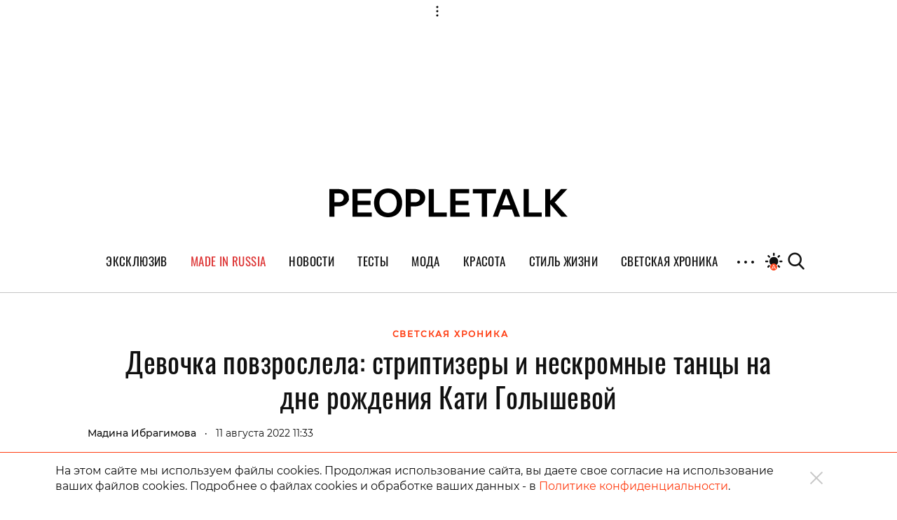

--- FILE ---
content_type: text/html; charset=UTF-8
request_url: https://peopletalk.ru/article/devochka-povzroslela-striptizery-i-neskromnye-tantsy-na-dne-rozhdeniya-kati-golyshevoj/
body_size: 33385
content:
<!DOCTYPE html>
<html lang="ru">
<head>
    <meta charset="utf-8">
    <title>Девочка повзрослела: стриптизеры и нескромные танцы на дне рождения Кати Голышевой </title>
    <meta name="viewport" content="width=device-width, initial-scale=1.0"> <!--, maximum-scale=1.0, user-scalable=no-->
    <meta name="pmail-verification" content="83f2c929ac9d63e1aaa63fd2d2632d7f">

    
    
    
<!-- This site is optimized with the Yoast SEO Premium plugin v5.1 - https://yoast.com/wordpress/plugins/seo/ -->
<meta name="description" content="Изначально, как и любое другое мероприятие, вечеринка начиналась вполне прилично и незатейливо, но затем в размеренный темп развития событий вмешались стриптизеры"/>
<link rel="canonical" href="https://peopletalk.ru/article/devochka-povzroslela-striptizery-i-neskromnye-tantsy-na-dne-rozhdeniya-kati-golyshevoj/" />
<meta property="og:locale" content="ru_RU" />
<meta property="og:type" content="article" />
<meta property="og:title" content="Девочка повзрослела: стриптизеры и нескромные танцы на дне рождения Кати Голышевой" />
<meta property="og:description" content="Изначально, как и любое другое мероприятие, вечеринка начиналась вполне прилично и незатейливо, но затем в размеренный темп развития событий вмешались стриптизеры" />
<meta property="og:url" content="https://peopletalk.ru/article/devochka-povzroslela-striptizery-i-neskromnye-tantsy-na-dne-rozhdeniya-kati-golyshevoj/" />
<meta property="og:site_name" content="PEOPLETALK" />
<meta property="article:publisher" content="https://www.facebook.com/PeopleTalk.rus/" />
<meta property="article:tag" content="Володя XXL" />
<meta property="article:tag" content="День рождения" />
<meta property="article:tag" content="Катя Голышева" />
<meta property="article:tag" content="Молодой Платон" />
<meta property="article:tag" content="Юля Гаврилина" />
<meta property="article:section" content="СВЕТСКАЯ ХРОНИКА" />
<meta property="article:published_time" content="2022-08-11T11:33:04+03:00" />
<meta property="article:modified_time" content="2022-08-11T11:33:06+03:00" />
<meta property="og:updated_time" content="2022-08-11T11:33:06+03:00" />
<meta property="fb:app_id" content="1954871437861826" />
<meta property="og:image" content="https://st.peopletalk.ru/wp-content/uploads/2022/08/r0013865-scaled.jpg" />
<meta property="og:image:secure_url" content="https://st.peopletalk.ru/wp-content/uploads/2022/08/r0013865-scaled.jpg" />
<meta name="twitter:card" content="summary" />
<meta name="twitter:description" content="Изначально, как и любое другое мероприятие, вечеринка начиналась вполне прилично и незатейливо, но затем в размеренный темп развития событий вмешались стриптизеры" />
<meta name="twitter:title" content="Девочка повзрослела: стриптизеры и нескромные танцы на дне рождения Кати Голышевой" />
<meta name="twitter:site" content="@Peopletalkru" />
<meta name="twitter:image" content="https://st.peopletalk.ru/wp-content/uploads/2022/08/r0013865-scaled.jpg" />
<meta name="twitter:creator" content="@Peopletalkru" />
<meta property="DC.date.issued" content="2022-08-11T11:33:04+03:00" />
<!-- / Yoast SEO Premium plugin. -->

<link rel='dns-prefetch' href='//st.peopletalk.ru' />
<link rel='dns-prefetch' href='//s.w.org' />
<link 
                rel="preload" 
                as="image" 
                href="https://st.peopletalk.ru/wp-content/uploads/2022/08/r0013994-640x427.jpg"
                fetchpriority="high" ><link rel='stylesheet' id='wp-block-library-css'  href='https://peopletalk.ru/wp-includes/css/dist/block-library/style.min.css?ver=5.3'  media='all' />
<link rel='stylesheet' id='guten_blocks-cgb-style-css-css'  href='https://peopletalk.ru/wp-content/plugins/guten-blocks/dist/blocks.style.build.css'  media='all' />
<link rel='stylesheet' id='gutenberg_animate_block-style-css-css'  href='https://peopletalk.ru/wp-content/plugins/animation-block/dist/block.css?ver=1.0.1'  media='all' />
<link rel='stylesheet' id='vendor-css'  href='https://st.peopletalk.ru/wp-content/themes/peopletalk2019/dist/css/vendor.min.css?ver=1729527518'  media='all' />
<link rel='stylesheet' id='styles-css'  href='https://st.peopletalk.ru/wp-content/themes/peopletalk2019/dist/css/styles.min.css?ver=1764858495'  media='all' />
<link rel="alternate" type="application/json+oembed" href="https://peopletalk.ru/wp-json/oembed/1.0/embed?url=https%3A%2F%2Fpeopletalk.ru%2Farticle%2Fdevochka-povzroslela-striptizery-i-neskromnye-tantsy-na-dne-rozhdeniya-kati-golyshevoj%2F" />
<link rel="alternate" type="text/xml+oembed" href="https://peopletalk.ru/wp-json/oembed/1.0/embed?url=https%3A%2F%2Fpeopletalk.ru%2Farticle%2Fdevochka-povzroslela-striptizery-i-neskromnye-tantsy-na-dne-rozhdeniya-kati-golyshevoj%2F&#038;format=xml" />
<link rel="amphtml" href="https://peopletalk.ru/article/devochka-povzroslela-striptizery-i-neskromnye-tantsy-na-dne-rozhdeniya-kati-golyshevoj/amp/" /><link rel="icon" type="image/png" href="https://st.peopletalk.ru/wp-content/uploads/2020/03/cropped-favicon-32x32.png" sizes="32x32" />
<link rel="icon" type="image/png" href="https://st.peopletalk.ru/wp-content/uploads/2020/03/cropped-favicon-192x192.png" sizes="192x192" />
<link rel="apple-touch-icon-precomposed" href="https://st.peopletalk.ru/wp-content/uploads/2020/03/cropped-favicon-180x180.png" />
<meta name="msapplication-TileImage" content="https://st.peopletalk.ru/wp-content/uploads/2020/03/cropped-favicon-270x270.png" />


    <!-- Google tag (gtag.js) -->
    <script async src="https://www.googletagmanager.com/gtag/js?id=G-6RYW5VXX0L"></script>
    <script>
        window.dataLayer = window.dataLayer || [];

        function gtag() {
            dataLayer.push(arguments);
        }

        gtag('js', new Date());
        gtag('config', 'G-6RYW5VXX0L');
    </script>
    <!-- / Google tag (gtag.js) -->

    <!-- Google Analytics -->
    <script>
        var GTMObject = document.createElement('script');
        GTMObject.src = 'https://www.googletagmanager.com/gtag/js?id=UA-65086745-1';
        GTMObject.async = true;
        document.getElementsByTagName('head')[0].appendChild(GTMObject);
        window.dataLayer = window.dataLayer || [];

        function gtag() {
            dataLayer.push(arguments);
        }

        gtag('js', new Date());
        gtag('config', 'UA-65086745-1');
    </script>
    <!-- / Google Analytics -->

    <!-- Yandex.Metrika counter -->
    <script>
        (function (d, w, c) {
            (w[c] = w[c] || []).push(function () {
                try {
                    w.yaCounter27493635 = new Ya.Metrika({
                        id: 27493635,
                        clickmap: true,
                        trackLinks: true,
                        accurateTrackBounce: true
                    });
                } catch (e) {
                }
            });

            var n = d.getElementsByTagName('script')[0],
                x = 'https://mc.yandex.ru/metrika/watch.js',
                s = d.createElement('script'),
                f = function () {
                    n.parentNode.insertBefore(s, n);
                };
            for (var i = 0; i < document.scripts.length; i++) {
                if (document.scripts[i].src === x) {
                    return;
                }
            }
            s.type = 'text/javascript';
            s.async = true;
            s.src = x;

            if (w.opera == '[object Opera]') {
                d.addEventListener('DOMContentLoaded', f, false);
            } else {
                f();
            }
        })(document, window, 'yandex_metrika_callbacks');
    </script>
    <!-- /Yandex.Metrika counter -->

    <script>
        (function (w, d) {
            var c = d.createElement('script');
            c.src = 'https://yastatic.net/es5-shims/0.0.2/es5-shims.min.js';
            var f = function () {
                var p = d.getElementsByTagName('script')[0];
                p.parentNode.insertBefore(c, p);
            };
            '[object Opera]' == w.opera ? d.addEventListener('DOMContentLoaded', f, !1) : f();
        })(window, document);
        (function (w, d) {
            var c = d.createElement('script');
            c.src = 'https://yastatic.net/share2/share.js';
            var f = function () {
                var p = d.getElementsByTagName('script')[0];
                p.parentNode.insertBefore(c, p);
            };
            '[object Opera]' == w.opera ? d.addEventListener('DOMContentLoaded', f, !1) : f();
        })(window, document);
    </script>

    <style>
        .fancybox-container {
            z-index: 9999999999999 !important;
        }
    </style>

    

    <!-- <link rel="preload" as="image" href="https://st.peopletalk.ru/wp-content/uploads/2023/05/694a4d611a74c101b4d8c34809118132.png"> -->

<style>
/* стили для заглушки баннера-верхней перетяжки */
/*
 @media screen and (min-width: 992px) {
    #adfox_1485216566669788 {
        min-height: 250px;
    }
}
@media screen and (min-width: 768px) and (max-width: 991px) {
    #adfox_1485216588844910 {
        min-height: 250px;
    }
}
@media screen and (max-width: 767px) {
    #adfox_1485216606195778 {
        min-height: 250px;
        margin: 40px auto !important;
    }   
}
*/

#adfox_1485216566669788,
#adfox_1485216588844910,
#adfox_1485216606195778 {
    height: 0;
    margin: 0;
}  
/* стили для заглушки баннера-верхней перетяжки */

@media screen and (min-width: 992px) {
    .list_9418681 {max-width:50%; margin: 0 auto;}
}

html {scroll-behavior: smooth;}
.site__menu-list>li{
padding: 0 14px!important;} .buzz-container{ max-width: 530px !important; margin: 0 auto;} .buzz-container__wrapper{ max-width: 530px !important; margin: 0 auto;} .desk300x600{ margin: 0 auto !important;} .mob300x250{ margin-top: -10px; margin-bottom: 15px; margin: 0 auto !important;} .itinkers-sign{ visibility: hidden;} .advertising-in-article{ max-height: 940px !important;} .artist-page .bio-wrapper .advertising{ height: 940px !important; margin-left: 15px !important;} .interview-content-wrapper .advertising{ height: 940px !important;}

/* Задаем минимальную высоту блоков для РСЯ, обнуляем высоту, если блок оказался пустым */
div[id^="adfox_160517974604566501"],div[id^="adfox_160517975033814046"],div[id^="adfox_16051797548243883"],div[id^="adfox_1485216766287428"],div[id^="adfox_1485216797677824"],div[id^="adfox_1485216813283332"],div[id^="adfox_158151244349095132"],div[id^="adfox_158151245031716232"],div[id^="adfox_158151245778453430"],div[id^="adfox_160319620642827845"],div[id^="adfox_160319621575316945"],div[id^="adfox_160319622583764065"],div[id^="adfox_1487123483373750"],div[id^="adfox_1487123599699020"],div[id^="adfox_1487123715121628"],div[id^="adfox_148712348310368"],div[id^="adfox_1487123599917121"],div[id^="adfox_148712371528821"],div[id^="adfox_1487123483106657"],div[id^="adfox_1487123599557111"],div[id^="adfox_1487123715692266"],div[id^="adfox_1487123483368711"],div[id^="adfox_1487123599644731"],div[id^="adfox_1487123715498798"],div[id^="adfox_1487123483501752"],div[id^="adfox_1487123599334332"],div[id^="adfox_1487123715455741"],div[id^="adfox_1487123483558184"],div[id^="adfox_1487123599795124"],div[id^="adfox_1487123715676593"],div[id^="adfox_1487120735660908"],div[id^="adfox_1487122238506212"],div[id^="adfox_1487122252790480"]{min-height:100px;}
/* Ограничение высота бокового в десктопе */
div[id^="adfox_160517974604566501"],div[id^="adfox_1485216766287428"],div[id^="adfox_158151244349095132"]{max-height:600px}
/* Ограничение высота бокового в мобилке */
div[id^="adfox_160517975033814046"],div[id^="adfox_16051797548243883"],div[id^="adfox_1485216797677824"],div[id^="adfox_1485216813283332"],div[id^="adfox_158151245031716232"],div[id^="adfox_158151245778453430"]{max-height:400px;}
/* Обнуляем высоту блоков для РСЯ, если блок оказался пустым */
div[id^="adfox_160517974604566501"]:empty,div[id^="adfox_160517975033814046"]:empty,div[id^="adfox_16051797548243883"]:empty,div[id^="adfox_1485216766287428"]:empty,div[id^="adfox_1485216797677824"]:empty,div[id^="adfox_1485216813283332"]:empty,div[id^="adfox_158151244349095132"]:empty,div[id^="adfox_158151245031716232"]:empty,div[id^="adfox_158151245778453430"]:empty,div[id^="adfox_160319620642827845"]:empty,div[id^="adfox_160319621575316945"]:empty,div[id^="adfox_160319622583764065"]:empty,div[id^="adfox_1487123483373750"]:empty,div[id^="adfox_1487123599699020"]:empty,div[id^="adfox_1487123715121628"]:empty,div[id^="adfox_148712348310368"]:empty,div[id^="adfox_1487123599917121"]:empty,div[id^="adfox_148712371528821"]:empty,div[id^="adfox_1487123483106657"]:empty,div[id^="adfox_1487123599557111"]:empty,div[id^="adfox_1487123715692266"]:empty,div[id^="adfox_1487123483368711"]:empty,div[id^="adfox_1487123599644731"]:empty,div[id^="adfox_1487123715498798"]:empty,div[id^="adfox_1487123483501752"]:empty,div[id^="adfox_1487123599334332"]:empty,div[id^="adfox_1487123715455741"]:empty,div[id^="adfox_1487123483558184"]:empty,div[id^="adfox_1487123599795124"]:empty,div[id^="adfox_1487123715676593"]:empty,div[id^="adfox_1487120735660908"]:empty,div[id^="adfox_1487122238506212"]:empty,div[id^="adfox_1487122252790480"]:empty{min-height:0!important}

</style>

<script>
    // отменяем "прилипание" верхней перетяжки  в desktop + tablet через 10 сек
    document.addEventListener('DOMContentLoaded', function () {
        function addStyleUpDT() {
            document.getElementById('adfox_1485216566669788').style.position = 'relative';
            document.getElementById('adfox_1485216588844910').style.position = 'relative';
        };
        // setInterval(addStyleUpDT, 10000);
    }, false);
</script>

<script>
    // отменяем "прилипание" верхней перетяжки в phones через 10 сек
    document.addEventListener('DOMContentLoaded', function () {
        function addStyleUpM() {
            document.getElementById('adfox_1485216606195778').style.position = 'relative';
        };
        // setInterval(addStyleUpM, 10000);
    }, false);
</script>

<script>
    // перезагружаем все баннеры несколько раз через 45-60 сек времени 
        // document.addEventListener('DOMContentLoaded', function () {
        //     function getRandomInt(min, max) {
        //         return Math.floor(Math.random() * (max - min)) + min;
        //     };

        //     timeX = getRandomInt(300000, 360000); //console.log(timeX);

        //     timeX1 = getRandomInt(40000, 55000);
        //     timeX2 = getRandomInt(90000, 105000);
        //     timeX3 = getRandomInt(140000, 150000);

        //     console.log('Перезагрузка 1й раз через:', timeX1);
        //     console.log('Перезагрузка 2й раз через:', timeX2);
        //     console.log('Перезагрузка 3й раз через:', timeX3);

        //     function reloadAllAdFox() {
        //         window.Ya.adfoxCode.clearSession();
        //         window.Ya.adfoxCode.reload();
        //         console.log('Reload all banners!');
        //     };

        //     setTimeout(reloadAllAdFox, timeX);
        //     setTimeout(reloadAllAdFox, timeX1);
        //     setTimeout(reloadAllAdFox, timeX2);
        //     setTimeout(reloadAllAdFox, timeX3);

        // }, false);
</script>

<script>
    // перезагружаем боковой баннер в десктопе через N(1-3) времени 3 раза 

    document.addEventListener('DOMContentLoaded', function () {
        function getRandomInt(min, max) {
            return Math.floor(Math.random() * (max - min)) + min;
        };

        timeX = getRandomInt(40000, 50000);
        timeX2 = getRandomInt(90000, 100000);
        timeX3 = getRandomInt(140000, 150000);

        //console.log('Перезагрузка 1й раз через:', timeX);
        //console.log('Перезагрузка 2й раз через:', timeX2);
        //console.log('Перезагрузка 3й раз через:', timeX3);

        function reloadAdFoxDesktopRight() {
            var idAdFox = document.querySelector('[id^="adfox_1485216766287428_"]').id;
            window.Ya.adfoxCode.clearSession();
            window.Ya.adfoxCode.reload(idAdFox);
            //console.log('Перезагрузка бокового');
        };

        function reloadAdFoxDesktopRightArticle() {
            window.Ya.adfoxCode.clearSession();
            window.Ya.adfoxCode.reload();
            //console.log('Перезагрузка всех баннеров');
        };

        // setTimeout(reloadAdFoxDesktopRight, timeX);
        // setTimeout(reloadAdFoxDesktopRight, timeX2);
        // setTimeout(reloadAdFoxDesktopRight, timeX3);

        var url_article = window.location.href;
        if (url_article.indexOf('peopletalk.ru/article') != -1) {
            if (/Android|webOS|iPhone|iPad|iPod/i.test(navigator.userAgent)) {
                console.log('Mobile device');
            } else {
                console.log('Desktop');
                // setTimeout(reloadAdFoxDesktopRightArticle, timeX);
                // setTimeout(reloadAdFoxDesktopRightArticle, timeX2);
                // setTimeout(reloadAdFoxDesktopRightArticle, timeX3);
            };
        };

    }, false);
</script>

<script>
    // перезагружаем малый боковой баннер 300x100 через N(1-3) времени 5 раз

    document.addEventListener('DOMContentLoaded', function () {
        function getRandomInt(min, max) {
            return Math.floor(Math.random() * (max - min)) + min;
        };

        timeX101 = getRandomInt(40000, 50000);
        timeX102 = getRandomInt(90000, 100000);
        timeX103 = getRandomInt(140000, 150000);
        timeX104 = getRandomInt(190000, 200000);
        timeX105 = getRandomInt(240000, 250000);
        timeX106 = getRandomInt(290000, 300000);

        //console.log('Перезагрузка 300x100 1й раз через:', timeX101);
        //console.log('Перезагрузка 300x100 2й раз через:', timeX102);
        //console.log('Перезагрузка 300x100 3й раз через:', timeX103);

        function reloadAdFox300x100all() {
          var idAdFox300x1000 = document.querySelector('[id^="adfox_1690326195222864_"]').id;
          var idAdFox300x1001 = document.querySelector('[id^="adfox_164761229473262286_"]').id;
          var idAdFox300x1002 = document.querySelector('[id^="adfox_164761243114795586_"]').id;
          var idAdFox300x1003 = document.querySelector('[id^="adfox_164761237481472926_"]').id;
          
          var idAdFox300x2001 = document.querySelector('[id^="adfox_169021197632116709_"]').id;
          var idAdFox300x2002 = document.querySelector('[id^="adfox_1485216797677824_"]').id;
          var idAdFox300x2003 = document.querySelector('[id^="adfox_1485216813283332_"]').id;
          
          // window.Ya.adfoxCode.clearSession();
          window.Ya.adfoxCode.reload(idAdFox300x1000);
              
          window.Ya.adfoxCode.reload(idAdFox300x1001);
          window.Ya.adfoxCode.reload(idAdFox300x1002);
          window.Ya.adfoxCode.reload(idAdFox300x1003);

          window.Ya.adfoxCode.reload(idAdFox300x2001);
          window.Ya.adfoxCode.reload(idAdFox300x2002);
          window.Ya.adfoxCode.reload(idAdFox300x2003);
          
          // console.log('Перезагрузка малого бокового 300x100');
        };

        setTimeout(reloadAdFox300x100all, timeX101);
        setTimeout(reloadAdFox300x100all, timeX102);
        setTimeout(reloadAdFox300x100all, timeX103);
        setTimeout(reloadAdFox300x100all, timeX104);
        setTimeout(reloadAdFox300x100all, timeX105);
        setTimeout(reloadAdFox300x100all, timeX106);
		
    }, false);
</script>
</head>

<!-- Body-->
<body class="post-template-default single single-post postid-5806101 single-format-standard wp-embed-responsive auto">

<noscript>
    <div><img src="https://mc.yandex.ru/watch/27493635" style="position:absolute; left:-9999px;" alt=""/></div>
</noscript>

<script>
    // Управление темой сайта
    if (localStorage.colorScheme === undefined) localStorage.colorScheme = 'auto'

    if (localStorage.colorScheme !== 'auto') {
        document.body.classList.remove('auto');
    }

    let darkThemeSystem = window.matchMedia && window.matchMedia('(prefers-color-scheme: dark)').matches;
    if ((darkThemeSystem || localStorage.colorScheme === 'on') && localStorage.colorScheme !== 'off') {
        document.body.classList.add('dark');
    }

    // Отслеживание смены цветовой схемы устройства
    window.matchMedia('(prefers-color-scheme: dark)').addEventListener('change', event => {
        if (localStorage.colorScheme === 'auto') {
            if (event.matches) {
                document.body.classList.add('dark');
            } else {
                document.body.classList.remove('dark');
            }
        }
    });

    document.addEventListener('DOMContentLoaded', () => {
        const btns = document.querySelectorAll('.toggle__btn');

        for (let i = 0; i < btns.length; i++) {
            btns[i].addEventListener('click', () => {
                switch (localStorage.colorScheme) {

                    // Включение темной темы
                    case 'off':
                        localStorage.colorScheme = 'on'
                        document.body.classList.add('dark');
                        break;

                    // Включение авто-настройки
                    case 'on':
                        localStorage.colorScheme = 'auto';
                        document.body.classList.add('auto');
                        if (darkThemeSystem) {
                            document.body.classList.add('dark');
                        } else {
                            document.body.classList.remove('dark');
                        }
                        break;

                    // Выключение авто-настройки
                    case 'auto':
                        document.body.classList.remove('auto');
                        if (darkThemeSystem) {
                            localStorage.colorScheme = 'off';
                            document.body.classList.remove('dark');
                        } else {
                            localStorage.colorScheme = 'on';
                            document.body.classList.add('dark');
                        }
                        break;
                }
            });
        }
    });
</script>

            <!--AdFox START-->
            <!--peopletalk-->
            <!--Площадка: peopletalk.ru // new / * / *-->
            <!--Тип баннера: (upd. 2022-03-22 18-42) 02. BackGround-->
            <!--Расположение: Desktops-->
            <div id="adfox_1485556257278139"></div>

            <!--AdFox START-->
            <!--peopletalk-->
            <!--Площадка: peopletalk.ru // new / * / *-->
            <!--Тип баннера: (upd. 2022-03-22 18-42) 02. BackGround-->
            <!--Расположение: Tablets-->
            <div id="adfox_1485556301447963"></div>

            <!--AdFox START-->
            <!--peopletalk-->
            <!--Площадка: peopletalk.ru // new / * / *-->
            <!--Тип баннера: (upd. 2022-03-22 18-42) 02. BackGround-->
            <!--Расположение: Phones-->
            <div id="adfox_1485556318473447"></div>

            <!-- ********************************************************************** -->
            <!--AdFox START-->
            <!--peopletalk-->
            <!--Площадка: peopletalk.ru // new / * / *-->
            <!--Тип баннера: (upd. 2022-03-22 18-42) 1x1-->
            <!--Расположение: <верх страницы>-->
            <div id="adfox_150391635943165167__0JBxhb8yD49lgYr" class="js__adBlockWithLink adBlockWithLink"></div>

            <!--AdFox START-->
            <!--peopletalk-->
            <!--Площадка: peopletalk.ru // new / * / *-->
            <!--Тип баннера: (upd. 2022-03-22 18-42) 1x1-->
            <!--Расположение: <середина страницы>-->
            <div id="adfox_150391638462851633__0JBxhb8yD49lgYr" class="js__adBlockWithLink adBlockWithLink"></div>

            <!--AdFox START-->
            <!--peopletalk-->
            <!--Площадка: peopletalk.ru // new / * / *-->
            <!--Тип баннера: (upd. 2022-03-22 18-42) 1x1-->
            <!--Расположение: <низ страницы>-->
            <div id="adfox_150391637358338879__0JBxhb8yD49lgYr" class="js__adBlockWithLink adBlockWithLink"></div><script>
  window.addEventListener('load', () => {
                window.yaContextCb.push(()=>{
                Ya.adfoxCode.createAdaptive({
                ownerId: 243658,
                containerId: 'adfox_1485556257278139',
                params: {
                    pp: 'ijy',
                    ps: 'cisx',
                    p2: 'fmhl',
                    puid10: '', 
                    puid4: '6',
                },
                onRender: function() {
                     document.getElementsByTagName('body')[0].classList.add('adfox-brending'); 
                     
                     let event = new Event('branding:rendered');
                     document.dispatchEvent(event);
                }
            }, ['desktop'], {
                tabletWidth: 991,
                phoneWidth: 767,
                isAutoReloads: true
                });
            });
            
            window.yaContextCb.push(()=>{
                //Ya.adfoxCode.createScroll({ 
                Ya.adfoxCode.createAdaptive({
                ownerId: 243658,
                containerId: 'adfox_1485556301447963',
                params: {
                    pp: 'ijx',
                    ps: 'cisx',
                    p2: 'fmhl',
                    puid10: '', 
                    puid4: '6'
                }
            }, ['tablet'], {
                tabletWidth: 991,
                phoneWidth: 767,
                isAutoReloads: true
                });
            });
            
            window.yaContextCb.push(()=>{
                //Ya.adfoxCode.createScroll({ 
                Ya.adfoxCode.createAdaptive({
                ownerId: 243658,
                containerId: 'adfox_1485556318473447',
                params: {
                    pp: 'ijw',
                    ps: 'cisx',
                    p2: 'fmhl',
                    puid10: '', 
                    puid4: '6'
                }
            }, ['phone'], {
                tabletWidth: 991,
                phoneWidth: 767,
                isAutoReloads: true
                });
            });
            
            window.yaContextCb.push(()=>{
                //Ya.adfoxCode.createScroll({ 
                Ya.adfoxCode.create({
                ownerId: 243658,
                containerId: 'adfox_150391635943165167__0JBxhb8yD49lgYr',
                params: {
                    pp: 'g',
                    ps: 'cisx',
                    p2: 'frfe',
                    puid10: '', 
                    puid4: '6'
                }
                });
            });
            
            window.yaContextCb.push(()=>{
                //Ya.adfoxCode.createScroll({ 
                Ya.adfoxCode.create({
                ownerId: 243658,
                containerId: 'adfox_150391638462851633__0JBxhb8yD49lgYr',
                params: {
                    pp: 'h',
                    ps: 'cisx',
                    p2: 'frfe',
                    puid10: '', 
                    puid4: '6'
                }
                });
            });
            
            window.yaContextCb.push(()=>{
                //Ya.adfoxCode.createScroll({ 
                Ya.adfoxCode.create({
                ownerId: 243658,
                containerId: 'adfox_150391637358338879__0JBxhb8yD49lgYr',
                params: {
                    pp: 'i',
                    ps: 'cisx',
                    p2: 'frfe',
                    puid10: '', 
                    puid4: '6'
                }
                });
            });
  })
</script>
            <!--AdFox START-->
            <!--peopletalk-->
            <!--Площадка: peopletalk.ru // new / * / *-->
            <!--Тип баннера: (upd. 2022-03-22 18-42) 01. FullScreen-->
            <!--Расположение: <верх страницы>-->
            <div id="adfox_1485215940670175__zsV8g5kTjEhLbK9" class="js__adBlockWithLink adBlockWithLink"></div><script>
  window.addEventListener('load', () => {
                window.yaContextCb.push(()=>{
                Ya.adfoxCode.createAdaptive({
                ownerId: 243658,
                containerId: 'adfox_1485215940670175__zsV8g5kTjEhLbK9',
                params: {
                    pp: 'g',
                    ps: 'cisx',
                    p2: 'fkkr',
                    puid10: '', 
                    puid4: '6'
                }
            }, ['desktop', 'tablet', 'phone'], {
                tabletWidth: 991,
                phoneWidth: 767,
                isAutoReloads: true
                });
            });
  })
</script>
            <!--AdFox START-->
            <!--peopletalk-->
            <!--Площадка: peopletalk.ru // new / * / *-->
            <!--Тип баннера: (upd. 2022-03-22 18-42) 03. Перетяжка верхняя-->
            <!--Расположение: Desktops-->
            <div id="adfox_1485216566669788" class="js__adBlockWithLink adBlockWithLink"></div>

            <!--AdFox START-->
            <!--peopletalk-->
            <!--Площадка: peopletalk.ru // new / * / *-->
            <!--Тип баннера: (upd. 2022-03-22 18-42) 03. Перетяжка верхняя-->
            <!--Расположение: Tablets-->
            <div id="adfox_1485216588844910" class="js__adBlockWithLink adBlockWithLink"></div><script>
  window.addEventListener('load', () => {
                window.yaContextCb.push(()=>{
                Ya.adfoxCode.createAdaptive({
                ownerId: 243658,
                containerId: 'adfox_1485216566669788',
                params: {
                    pp: 'ijy',
                    ps: 'cisx',
                    p2: 'fknx',
                    puid10: '', 
                    puid4: '6'
                },
            }, ['desktop'], {
                tabletWidth: 991,
                phoneWidth: 767,
                isAutoReloads: true
                });
            });

            window.yaContextCb.push(()=>{
                Ya.adfoxCode.createAdaptive({
                ownerId: 243658,
                containerId: 'adfox_1485216588844910',
                params: {
                    pp: 'ijx',
                    ps: 'cisx',
                    p2: 'fknx',
                    puid10: '', 
                    puid4: '6'
                },
                onRender: function() {
                    let container = document.getElementById('adfox_1485216588844910')
                    container.after('<a class="text-gray disabled text-xs" href="https://peopletalk.ru/advertisement-page/" target="_blank">Реклама</a>')
                }
            }, ['tablet'], {
                tabletWidth: 991,
                phoneWidth: 767,
                isAutoReloads: true
                });
            });
  })
</script>

<div class="content-wrapper">
    <!-- Site Header-->
    <header class="site__header">
        <div class="site__header-inner container position-relative">
            <div class="row align-items-center justify-content-center main-logo-container">
                <a class="logo-pick" href="https://peopletalk.ru">
                                        <svg xmlns="http://www.w3.org/2000/svg" width="100%"  viewBox="0 0 1906 231.9"><path d="M763.5,53.9c0,0,0-.1,0-.2-1.5-4.7-3.4-9.3-5.8-13.5-.8-1.3-1.6-2.6-2.4-3.8-7.4-10.6-17.6-18.6-30.7-23.9-10.4-4.3-22-6.8-34.8-7.7-3.2-.2-6.5-.3-9.8-.3h-69.4v223h41.1v-82.6h28.3c3.8,0,7.6-.2,11.2-.5h0c12-1,23.1-3.6,33.2-7.9,13.2-5.6,23.4-13.6,30.8-24.3,7.4-10.6,11.1-23,11.1-37.7s-.9-14.2-2.7-20.6ZM688.4,110.2c-.6,0-36.8,0-36.8,0V39.3h36.8c20.3,0,36.8,15.1,36.8,35.4s-16.5,35.5-36.8,35.5Z"/><path d="M153,53.9c0,0-2.7-8.1-5.9-13.7s-14.1-19.9-33.1-27.7c-10.4-4.3-22-6.8-34.8-7.7-3.2-.2-6.5-.3-9.8-.3H0v223h41.1v-82.6h28.3c3.8,0,7.6-.2,11.2-.5h0c19.1-1.6,47.5-8.5,64-32.2s11.1-23,11.1-37.7-.9-14.2-2.7-20.6ZM77.9,110.2c-.6,0-36.8,0-36.8,0V39.2h36.8c20.3,0,36.8,15.1,36.8,35.4s-16.5,35.5-36.8,35.5Z"/><path d="M335.7,4.5v34.3h-110.5v59.5h103.6v34.7h-103.6v60.1h113.4v34.2h0s0,.2,0,.2h0c0,.1-154.3.1-154.3.1V4.5h151.6Z"/><path d="M469.5,0c21.6,0,41.5,4.9,58.5,14.8,16.7,9.7,29.8,23.2,39.4,40.4l.5.8h0s.4.8.4.8c9.2,17.4,13.8,37.3,13.8,59.6s-4.8,42.8-14.3,60.3c-9.4,17.3-22.4,30.7-39.1,40.3l-.8.5c-17.1,9.6-36.6,14.4-58.4,14.4s-40.1-4.7-56.9-14l-.8-.4c-17.1-9.6-30.5-23.2-40.1-40.7-9.6-17.5-14.4-37.6-14.4-60.3s4.8-42.8,14.4-60.5c9.6-17.6,23-31.4,39.9-41.2h0l.8-.5C429.2,4.8,448.3,0,469.5,0ZM469.6,35.7c-14.3,0-26.3,3.4-36.7,10.2h0c-10.4,6.8-18.4,16.3-23.9,28.5-5.5,12.3-8.3,26.2-8.3,42s2.7,29.2,8.1,41.1l.3.6h0s.3.6.3.6c5.5,11.8,13.5,20.9,23.8,27.5,10.5,6.7,22.7,10,36.5,10s26.2-3.3,36.4-9.7l.5-.3c10.3-6.7,18.3-16.1,23.9-28.1,5.6-12,8.4-25.9,8.4-41.7s-2.9-29.7-8.4-41.9h0c-5.6-12.1-13.6-21.7-23.9-28.5-10.3-6.9-22.6-10.4-36.9-10.4Z"/><path d="M835.8,4.5v188.6h103.5s0,34.3,0,34.3h-144.5V4.5h41.1Z"/><path d="M1333.3,4.5v34.7h-72.1c0,0-.3,188.3-.3,188.3h-41.1V39.2c0,0-72.3,0-72.3,0V4.5h185.8Z"/><path d="M1439.9,4.5h0c0,.1,81.9,212.6,85.8,222.7v.3c.1,0-43.9,0-43.9,0h0c-2.6-6.9-5.3-14.2-8-21.8,0,0-11.3-31.4-12.8-35.6h-90.9c-2.2,6.1-16.1,45.9-20.4,57.2h0c0,.1-41.8.1-41.8.1v-.3c4.3-11.3,84-222.6,84-222.6h0c0-.1,48-.1,48-.1ZM1382.6,135.5h65.4l-32.5-89.2h-.9l-32,89.2Z"/><path d="M1595.3,4.5v188.6h103.5v34.3h-144.5V4.5h41.1Z"/><path d="M1767.7,4.5v94l85.1-93.9h0c0,0,50.6,0,50.6,0l-.4.4-100.1,107.4,102.7,114.9.3.4h-50.6c0,0-87.7-100.8-87.7-100.8v100.8h-41.1V4.5h41.1Z"/><path d="M1119,4.5v34.3h-110.5v59.5h103.6v34.7h-103.6v60.1h113.4v34.2h0s0,.2,0,.2h0c0,.1-154.3.1-154.3.1V4.5h151.6Z"/></svg>
                </a>
                <div class="search-with-logo">
                    <ul class="user__select list-unstyled">
                        <li>
                            <button class="toggle__btn">
                                <svg class="night toggle__sun" viewBox="0 0 10.583 10.583"
                                     xmlns="http://www.w3.org/2000/svg">
                                    <path d="M 5.3 0.3 c -0.3 0 -0.5 0.2 -0.5 0.4 v 1 c 0 0.2 0.2 0.4 0.5 0.4 s 0.5 -0.2 0.5 -0.4 V 0.7 c 0 -0.2 -0.2 -0.4 -0.5 -0.4 z M 8.4 1.6 a 0.3 0.3 0 0 0 -0.2 0.1 l -0.7 0.7 c -0.1 0.1 -0.1 0.4 0.1 0.6 c 0.2 0.2 0.5 0.2 0.6 0.1 l 0.7 -0.7 c 0.1 -0.1 0.1 -0.4 -0.1 -0.6 a 0.5 0.5 0 0 0 -0.4 -0.2 z m -6.3 0 a 0.5 0.5 0 0 0 -0.4 0.2 c -0.2 0.2 -0.2 0.5 -0.1 0.6 l 0.7 0.7 c 0.1 0.1 0.4 0.1 0.6 -0.1 c 0.2 -0.2 0.2 -0.5 0.1 -0.6 l -0.7 -0.7 a 0.3 0.3 0 0 0 -0.2 -0.1 z m 3.1 1.1 a 2.6 2.6 0 0 0 -2.6 2.6 a 2.6 2.6 0 0 0 2.6 2.6 a 2.6 2.6 0 0 0 2.6 -2.6 a 2.6 2.6 0 0 0 -2.6 -2.6 z m 3.6 2.1 c -0.2 0 -0.4 0.2 -0.4 0.5 s 0.2 0.5 0.4 0.5 h 1 c 0.2 0 0.4 -0.2 0.4 -0.5 s -0.2 -0.5 -0.4 -0.5 z m -8.2 0 c -0.2 0 -0.4 0.2 -0.4 0.5 s 0.2 0.5 0.4 0.5 h 1 c 0.2 0 0.4 -0.2 0.4 -0.5 s -0.2 -0.5 -0.4 -0.5 z m 7.3 2.6 a 0.5 0.5 0 0 0 -0.4 0.2 c -0.2 0.2 -0.2 0.5 -0.1 0.6 l 0.7 0.7 c 0.1 0.1 0.4 0.1 0.6 -0.1 c 0.2 -0.2 0.2 -0.5 0.1 -0.6 l -0.7 -0.7 a 0.3 0.3 0 0 0 -0.2 -0.1 z m -5.4 0 a 0.3 0.3 0 0 0 -0.2 0.1 l -0.7 0.7 c -0.1 0.1 -0.1 0.4 0.1 0.6 c 0.2 0.2 0.5 0.2 0.6 0.1 l 0.7 -0.7 c 0.1 -0.1 0.1 -0.4 -0.1 -0.6 a 0.5 0.5 0 0 0 -0.4 -0.2 z m 2.7 1.1 c -0.3 0 -0.5 0.2 -0.5 0.4 v 1 c 0 0.2 0.2 0.4 0.5 0.4 s 0.5 -0.2 0.5 -0.4 V 8.9 c 0 -0.2 -0.2 -0.4 -0.5 -0.4 z"/>
                                </svg>
                                <svg class="night toggle__moon" xmlns="http://www.w3.org/2000/svg"
                                     viewBox="0 0 10.583 10.583">
                                    <path d="M 5.3 0.3 a 5 5 0 0 0 -5 5 a 5 5 0 0 0 5 5 a 5 5 0 0 0 2.1 -0.5 a 5 5 0 0 1 -3 -4.6 A 5 5 0 0 1 7.2 0.7 A 5 5 0 0 0 5.3 0.3 z"/>
                                </svg>
                                <svg class="night toggle__auto" xmlns="http://www.w3.org/2000/svg" width="10"
                                     height="10" viewBox="0 0 10 10" fill="none">
                                    <circle cx="5" cy="5" r="5" fill="#FF4920"/>
                                    <path d="M2.51965 7.95537C2.40386 7.95537 2.31123 7.92932 2.24175 7.87722C2.17228 7.82511 2.13175 7.75564 2.12017 7.66879C2.10859 7.58195 2.12596 7.48353 2.17228 7.37353L4.5257 2.09353C4.58359 1.95458 4.65596 1.85616 4.7428 1.79827C4.83544 1.74037 4.93675 1.71143 5.04675 1.71143C5.15096 1.71143 5.24649 1.74037 5.33333 1.79827C5.42596 1.85616 5.50123 1.95458 5.55912 2.09353L7.91254 7.37353C7.96465 7.48353 7.98491 7.58485 7.97333 7.67748C7.96175 7.76432 7.92412 7.83379 7.86044 7.8859C7.79675 7.93222 7.70702 7.95537 7.59123 7.95537C7.46386 7.95537 7.36254 7.92353 7.28728 7.85985C7.21202 7.79616 7.14544 7.69774 7.08754 7.56458L6.47965 6.15774L6.8878 6.4009H3.18833L3.5878 6.15774L2.98859 7.56458C2.9307 7.70353 2.86702 7.80485 2.79754 7.86853C2.72807 7.92643 2.63544 7.95537 2.51965 7.95537ZM5.02938 2.7709L3.71807 5.87985L3.50096 5.67143H6.56649L6.36675 5.87985L5.04675 2.7709H5.02938Z"
                                          fill="white"/>
                                </svg>
                            </button>
                        </li>
                        <li>
                            <a class="btn-search--open p-0" href="#">
                                <i class="icon icon-search m-0"></i>
                            </a>
                        </li>
                    </ul>
                </div>
            </div>
            <div class="row mx-0 navigation-center-wrapper">
                <div class="menu-mobile-wrapp">
                    <div class="menu-mobile__js">
                        <div class="menu-mobile__icon"></div>
                    </div>
                </div>
                <div class="text-xl-left text-center site__logo">
                    <a class="d-flex" href="https://peopletalk.ru">
                        <svg xmlns="http://www.w3.org/2000/svg" width="178" height="26" viewBox="0 0 1906 231.9"><path d="M763.5,53.9c0,0,0-.1,0-.2-1.5-4.7-3.4-9.3-5.8-13.5-.8-1.3-1.6-2.6-2.4-3.8-7.4-10.6-17.6-18.6-30.7-23.9-10.4-4.3-22-6.8-34.8-7.7-3.2-.2-6.5-.3-9.8-.3h-69.4v223h41.1v-82.6h28.3c3.8,0,7.6-.2,11.2-.5h0c12-1,23.1-3.6,33.2-7.9,13.2-5.6,23.4-13.6,30.8-24.3,7.4-10.6,11.1-23,11.1-37.7s-.9-14.2-2.7-20.6ZM688.4,110.2c-.6,0-36.8,0-36.8,0V39.3h36.8c20.3,0,36.8,15.1,36.8,35.4s-16.5,35.5-36.8,35.5Z"/><path d="M153,53.9c0,0-2.7-8.1-5.9-13.7s-14.1-19.9-33.1-27.7c-10.4-4.3-22-6.8-34.8-7.7-3.2-.2-6.5-.3-9.8-.3H0v223h41.1v-82.6h28.3c3.8,0,7.6-.2,11.2-.5h0c19.1-1.6,47.5-8.5,64-32.2s11.1-23,11.1-37.7-.9-14.2-2.7-20.6ZM77.9,110.2c-.6,0-36.8,0-36.8,0V39.2h36.8c20.3,0,36.8,15.1,36.8,35.4s-16.5,35.5-36.8,35.5Z"/><path d="M335.7,4.5v34.3h-110.5v59.5h103.6v34.7h-103.6v60.1h113.4v34.2h0s0,.2,0,.2h0c0,.1-154.3.1-154.3.1V4.5h151.6Z"/><path d="M469.5,0c21.6,0,41.5,4.9,58.5,14.8,16.7,9.7,29.8,23.2,39.4,40.4l.5.8h0s.4.8.4.8c9.2,17.4,13.8,37.3,13.8,59.6s-4.8,42.8-14.3,60.3c-9.4,17.3-22.4,30.7-39.1,40.3l-.8.5c-17.1,9.6-36.6,14.4-58.4,14.4s-40.1-4.7-56.9-14l-.8-.4c-17.1-9.6-30.5-23.2-40.1-40.7-9.6-17.5-14.4-37.6-14.4-60.3s4.8-42.8,14.4-60.5c9.6-17.6,23-31.4,39.9-41.2h0l.8-.5C429.2,4.8,448.3,0,469.5,0ZM469.6,35.7c-14.3,0-26.3,3.4-36.7,10.2h0c-10.4,6.8-18.4,16.3-23.9,28.5-5.5,12.3-8.3,26.2-8.3,42s2.7,29.2,8.1,41.1l.3.6h0s.3.6.3.6c5.5,11.8,13.5,20.9,23.8,27.5,10.5,6.7,22.7,10,36.5,10s26.2-3.3,36.4-9.7l.5-.3c10.3-6.7,18.3-16.1,23.9-28.1,5.6-12,8.4-25.9,8.4-41.7s-2.9-29.7-8.4-41.9h0c-5.6-12.1-13.6-21.7-23.9-28.5-10.3-6.9-22.6-10.4-36.9-10.4Z"/><path d="M835.8,4.5v188.6h103.5s0,34.3,0,34.3h-144.5V4.5h41.1Z"/><path d="M1333.3,4.5v34.7h-72.1c0,0-.3,188.3-.3,188.3h-41.1V39.2c0,0-72.3,0-72.3,0V4.5h185.8Z"/><path d="M1439.9,4.5h0c0,.1,81.9,212.6,85.8,222.7v.3c.1,0-43.9,0-43.9,0h0c-2.6-6.9-5.3-14.2-8-21.8,0,0-11.3-31.4-12.8-35.6h-90.9c-2.2,6.1-16.1,45.9-20.4,57.2h0c0,.1-41.8.1-41.8.1v-.3c4.3-11.3,84-222.6,84-222.6h0c0-.1,48-.1,48-.1ZM1382.6,135.5h65.4l-32.5-89.2h-.9l-32,89.2Z"/><path d="M1595.3,4.5v188.6h103.5v34.3h-144.5V4.5h41.1Z"/><path d="M1767.7,4.5v94l85.1-93.9h0c0,0,50.6,0,50.6,0l-.4.4-100.1,107.4,102.7,114.9.3.4h-50.6c0,0-87.7-100.8-87.7-100.8v100.8h-41.1V4.5h41.1Z"/><path d="M1119,4.5v34.3h-110.5v59.5h103.6v34.7h-103.6v60.1h113.4v34.2h0s0,.2,0,.2h0c0,.1-154.3.1-154.3.1V4.5h151.6Z"/></svg>
                                            </a>
                </div>
                <!-- Main Navigation-->
                <nav class="site__menu header-line">
                    <ul class="site__menu-list list-unstyled">
                                                    <li class="site__menu-list__item ">
                                <a href="https://peopletalk.ru/category/exclusive/"
                                   target="_blank"
                                   title="">
                                    <span >ЭКСКЛЮЗИВ</span>
                                </a>
                                                                    <div class="item-content">
                                        <ul class="dropdown-list">
                                                                                            <li class="dropdown-list__item ">
                                                    <a class="font-weight-medium"
                                                       href="https://peopletalk.ru/category/exclusive/special-projects/"
                                                       target="_blank"
                                                       title="СПЕЦПРОЕКТЫ">
                                                        <span >СПЕЦПРОЕКТЫ</span>
                                                    </a>
                                                </li>
                                                                                            <li class="dropdown-list__item ">
                                                    <a class="font-weight-medium"
                                                       href="https://peopletalk.ru/category/exclusive/interview/"
                                                       target="_blank"
                                                       title="ИНТЕРВЬЮ">
                                                        <span >ИНТЕРВЬЮ</span>
                                                    </a>
                                                </li>
                                                                                            <li class="dropdown-list__item ">
                                                    <a class="font-weight-medium"
                                                       href="https://peopletalk.ru/tag/tsennosti/"
                                                       target="_blank"
                                                       title="ЦЕННОСТИ">
                                                        <span style="color: #dd3333">ЦЕННОСТИ</span>
                                                    </a>
                                                </li>
                                                                                            <li class="dropdown-list__item ">
                                                    <a class="font-weight-medium"
                                                       href="https://peopletalk.ru/category/exclusive/new-generation/"
                                                       target="_blank"
                                                       title="ПОКОЛЕНИЕ">
                                                        <span >ПОКОЛЕНИЕ</span>
                                                    </a>
                                                </li>
                                                                                    </ul>
                                    </div>
                                                            </li>
                                                    <li class="site__menu-list__item ">
                                <a href="https://peopletalk.ru/tag/made-in-russia/"
                                   target="_blank"
                                   title="">
                                    <span style="color: #dd3333">MADE IN RUSSIA</span>
                                </a>
                                                            </li>
                                                    <li class="site__menu-list__item ">
                                <a href="https://peopletalk.ru/category/news/"
                                   target="_blank"
                                   title="">
                                    <span >НОВОСТИ</span>
                                </a>
                                                            </li>
                                                    <li class="site__menu-list__item ">
                                <a href="https://peopletalk.ru/category/tests/"
                                   target="_blank"
                                   title="">
                                    <span >ТЕСТЫ</span>
                                </a>
                                                                    <div class="item-content">
                                        <ul class="dropdown-list">
                                                                                            <li class="dropdown-list__item ">
                                                    <a class="font-weight-medium"
                                                       href="https://peopletalk.ru/category/tests/kinotest/"
                                                       target="_blank"
                                                       title="Кинотесты">
                                                        <span >Кинотесты</span>
                                                    </a>
                                                </li>
                                                                                            <li class="dropdown-list__item ">
                                                    <a class="font-weight-medium"
                                                       href="https://peopletalk.ru/category/tests/psychological-tests/"
                                                       target="_blank"
                                                       title="Психологические тесты">
                                                        <span >Психологические тесты</span>
                                                    </a>
                                                </li>
                                                                                            <li class="dropdown-list__item ">
                                                    <a class="font-weight-medium"
                                                       href="https://peopletalk.ru/category/tests/funny-tests/"
                                                       target="_blank"
                                                       title="Смешные тесты">
                                                        <span >Смешные тесты</span>
                                                    </a>
                                                </li>
                                                                                            <li class="dropdown-list__item ">
                                                    <a class="font-weight-medium"
                                                       href="https://peopletalk.ru/category/tests/explicit-tests/"
                                                       target="_blank"
                                                       title="Откровенные тесты">
                                                        <span >Откровенные тесты</span>
                                                    </a>
                                                </li>
                                                                                            <li class="dropdown-list__item ">
                                                    <a class="font-weight-medium"
                                                       href="https://peopletalk.ru/category/tests/tests-relationships/"
                                                       target="_blank"
                                                       title="Тесты про отношения">
                                                        <span >Тесты про отношения</span>
                                                    </a>
                                                </li>
                                                                                            <li class="dropdown-list__item ">
                                                    <a class="font-weight-medium"
                                                       href="https://peopletalk.ru/category/tests/women-tests/"
                                                       target="_blank"
                                                       title="Женские тесты">
                                                        <span >Женские тесты</span>
                                                    </a>
                                                </li>
                                                                                            <li class="dropdown-list__item ">
                                                    <a class="font-weight-medium"
                                                       href="https://peopletalk.ru/category/tests/men-tests/"
                                                       target="_blank"
                                                       title="Мужские тесты">
                                                        <span >Мужские тесты</span>
                                                    </a>
                                                </li>
                                                                                            <li class="dropdown-list__item ">
                                                    <a class="font-weight-medium"
                                                       href="https://peopletalk.ru/category/tests/unusual-tests/"
                                                       target="_blank"
                                                       title="Необычные тесты">
                                                        <span >Необычные тесты</span>
                                                    </a>
                                                </li>
                                                                                    </ul>
                                    </div>
                                                            </li>
                                                    <li class="site__menu-list__item ">
                                <a href="https://peopletalk.ru/category/fashion/"
                                   target="_blank"
                                   title="">
                                    <span >МОДА</span>
                                </a>
                                                                    <div class="item-content">
                                        <ul class="dropdown-list">
                                                                                            <li class="dropdown-list__item ">
                                                    <a class="font-weight-medium"
                                                       href="https://peopletalk.ru/category/fashion/trends/"
                                                       target="_blank"
                                                       title="Тренды">
                                                        <span >Тренды</span>
                                                    </a>
                                                </li>
                                                                                            <li class="dropdown-list__item ">
                                                    <a class="font-weight-medium"
                                                       href="https://peopletalk.ru/category/fashion/shopping/"
                                                       target="_blank"
                                                       title="Шопинг">
                                                        <span >Шопинг</span>
                                                    </a>
                                                </li>
                                                                                            <li class="dropdown-list__item ">
                                                    <a class="font-weight-medium"
                                                       href="https://peopletalk.ru/category/fashion/kak-nosit/"
                                                       target="_blank"
                                                       title="Как носить">
                                                        <span >Как носить</span>
                                                    </a>
                                                </li>
                                                                                            <li class="dropdown-list__item ">
                                                    <a class="font-weight-medium"
                                                       href="https://peopletalk.ru/category/fashion/jewelry/"
                                                       target="_blank"
                                                       title="Украшения и часы">
                                                        <span >Украшения и часы</span>
                                                    </a>
                                                </li>
                                                                                    </ul>
                                    </div>
                                                            </li>
                                                    <li class="site__menu-list__item ">
                                <a href="https://peopletalk.ru/category/beauty/"
                                   target="_blank"
                                   title="">
                                    <span >КРАСОТА</span>
                                </a>
                                                                    <div class="item-content">
                                        <ul class="dropdown-list">
                                                                                            <li class="dropdown-list__item ">
                                                    <a class="font-weight-medium"
                                                       href="https://peopletalk.ru/category/beauty/face-care/"
                                                       target="_blank"
                                                       title="Уход за лицом">
                                                        <span >Уход за лицом</span>
                                                    </a>
                                                </li>
                                                                                            <li class="dropdown-list__item ">
                                                    <a class="font-weight-medium"
                                                       href="https://peopletalk.ru/category/beauty/pricheski/"
                                                       target="_blank"
                                                       title="Волосы">
                                                        <span >Волосы</span>
                                                    </a>
                                                </li>
                                                                                            <li class="dropdown-list__item ">
                                                    <a class="font-weight-medium"
                                                       href="https://peopletalk.ru/category/beauty/manikyur/"
                                                       target="_blank"
                                                       title="Маникюр">
                                                        <span >Маникюр</span>
                                                    </a>
                                                </li>
                                                                                            <li class="dropdown-list__item ">
                                                    <a class="font-weight-medium"
                                                       href="https://peopletalk.ru/category/beauty/parfyumeriya/"
                                                       target="_blank"
                                                       title="Парфюм">
                                                        <span >Парфюм</span>
                                                    </a>
                                                </li>
                                                                                            <li class="dropdown-list__item ">
                                                    <a class="font-weight-medium"
                                                       href="https://peopletalk.ru/category/beauty/fitness/"
                                                       target="_blank"
                                                       title="Спорт">
                                                        <span >Спорт</span>
                                                    </a>
                                                </li>
                                                                                            <li class="dropdown-list__item ">
                                                    <a class="font-weight-medium"
                                                       href="https://peopletalk.ru/category/beauty/diets/"
                                                       target="_blank"
                                                       title="Диеты">
                                                        <span >Диеты</span>
                                                    </a>
                                                </li>
                                                                                            <li class="dropdown-list__item ">
                                                    <a class="font-weight-medium"
                                                       href="https://peopletalk.ru/category/beauty/plastic-surgeon/"
                                                       target="_blank"
                                                       title="Пластика">
                                                        <span >Пластика</span>
                                                    </a>
                                                </li>
                                                                                    </ul>
                                    </div>
                                                            </li>
                                                    <li class="site__menu-list__item ">
                                <a href="https://peopletalk.ru/category/lifestyle/"
                                   target="_blank"
                                   title="">
                                    <span >Стиль жизни</span>
                                </a>
                                                                    <div class="item-content">
                                        <ul class="dropdown-list">
                                                                                            <li class="dropdown-list__item ">
                                                    <a class="font-weight-medium"
                                                       href="https://peopletalk.ru/category/lifestyle/movie/"
                                                       target="_blank"
                                                       title="Кино и сериалы">
                                                        <span >Кино и сериалы</span>
                                                    </a>
                                                </li>
                                                                                            <li class="dropdown-list__item ">
                                                    <a class="font-weight-medium"
                                                       href="https://peopletalk.ru/category/lifestyle/culture/"
                                                       target="_blank"
                                                       title="Культура">
                                                        <span >Культура</span>
                                                    </a>
                                                </li>
                                                                                            <li class="dropdown-list__item ">
                                                    <a class="font-weight-medium"
                                                       href="https://peopletalk.ru/category/lifestyle/food-and-restaurants/"
                                                       target="_blank"
                                                       title="Еда и рестораны">
                                                        <span >Еда и рестораны</span>
                                                    </a>
                                                </li>
                                                                                            <li class="dropdown-list__item ">
                                                    <a class="font-weight-medium"
                                                       href="https://peopletalk.ru/category/lifestyle/puteshestviya/"
                                                       target="_blank"
                                                       title="Путешествия">
                                                        <span >Путешествия</span>
                                                    </a>
                                                </li>
                                                                                            <li class="dropdown-list__item ">
                                                    <a class="font-weight-medium"
                                                       href="https://peopletalk.ru/category/lifestyle/psychology/"
                                                       target="_blank"
                                                       title="Психология">
                                                        <span >Психология</span>
                                                    </a>
                                                </li>
                                                                                            <li class="dropdown-list__item ">
                                                    <a class="font-weight-medium"
                                                       href="https://peopletalk.ru/category/lifestyle/relationship/"
                                                       target="_blank"
                                                       title="Секс">
                                                        <span >Секс</span>
                                                    </a>
                                                </li>
                                                                                            <li class="dropdown-list__item ">
                                                    <a class="font-weight-medium"
                                                       href="https://peopletalk.ru/category/lifestyle/horoscope/"
                                                       target="_blank"
                                                       title="Астрология">
                                                        <span >Астрология</span>
                                                    </a>
                                                </li>
                                                                                            <li class="dropdown-list__item ">
                                                    <a class="font-weight-medium"
                                                       href="https://peopletalk.ru/category/lifestyle/music/"
                                                       target="_blank"
                                                       title="Музыка">
                                                        <span >Музыка</span>
                                                    </a>
                                                </li>
                                                                                            <li class="dropdown-list__item ">
                                                    <a class="font-weight-medium"
                                                       href="https://peopletalk.ru/category/lifestyle/interior/"
                                                       target="_blank"
                                                       title="Дизайн">
                                                        <span >Дизайн</span>
                                                    </a>
                                                </li>
                                                                                            <li class="dropdown-list__item ">
                                                    <a class="font-weight-medium"
                                                       href="https://peopletalk.ru/category/lifestyle/remember-all/"
                                                       target="_blank"
                                                       title="Вспомнить все">
                                                        <span >Вспомнить все</span>
                                                    </a>
                                                </li>
                                                                                            <li class="dropdown-list__item ">
                                                    <a class="font-weight-medium"
                                                       href="https://peopletalk.ru/category/lifestyle/gadgets-auto/"
                                                       target="_blank"
                                                       title="Гаджеты и авто">
                                                        <span >Гаджеты и авто</span>
                                                    </a>
                                                </li>
                                                                                            <li class="dropdown-list__item ">
                                                    <a class="font-weight-medium"
                                                       href="https://peopletalk.ru/category/lifestyle/editorial-opinion/"
                                                       target=""
                                                       title="Мнение Редакции">
                                                        <span >Мнение Редакции</span>
                                                    </a>
                                                </li>
                                                                                    </ul>
                                    </div>
                                                            </li>
                                                    <li class="site__menu-list__item ">
                                <a href="https://peopletalk.ru/category/svetskaja-khronika/"
                                   target="_blank"
                                   title="">
                                    <span >СВЕТСКАЯ ХРОНИКА</span>
                                </a>
                                                            </li>
                                                <li class="site__menu-list__item has-megamenu"><a href="#"><i class="icon icon-more"></i></a>
                            <div class="megamenu__inner">
                                <ul class="site__menu-list__item-dropdown list-unstyled">
                                                                            <li class="site__menu-list__item-dropdown__item ">
                                            <a class="inner-list-btn"
                                               href="https://peopletalk.ru/advertisement-page/"
                                               target="_blank"
                                               title="">
                                                <span >РЕКЛАМА</span>
                                                
                                            </a>
                                                                                    </li>
                                                                            <li class="site__menu-list__item-dropdown__item ">
                                            <a class="inner-list-btn"
                                               href="https://peopletalk.ru/all-posts/"
                                               target="_blank"
                                               title="">
                                                <span >ВСЕ СТАТЬИ</span>
                                                
                                            </a>
                                                                                    </li>
                                                                            <li class="site__menu-list__item-dropdown__item ">
                                            <a class="inner-list-btn"
                                               href="https://peopletalk.ru/stars/"
                                               target="_blank"
                                               title="">
                                                <span >АЛФАВИТ ЗВЕЗД</span>
                                                
                                            </a>
                                                                                    </li>
                                                                            <li class="site__menu-list__item-dropdown__item ">
                                            <a class="inner-list-btn"
                                               href="https://peopletalk.ru/sovmestimost-znakov-zodiaka/"
                                               target="_blank"
                                               title="">
                                                <span >Совместимость знаков зодиака</span>
                                                
                                            </a>
                                                                                    </li>
                                                                            <li class="site__menu-list__item-dropdown__item ">
                                            <a class="inner-list-btn"
                                               href="https://peopletalk.ru/contact/"
                                               target="_blank"
                                               title="">
                                                <span >КОНТАКТЫ</span>
                                                
                                            </a>
                                                                                    </li>
                                                                        <li class="favourite-li">
                                        <a class="favourite-btn js__favourite-btn" href="https://peopletalk.ru/favourites/">
                                            Избранные
                                            <div class="favourite-count">1</div>
                                        </a>
                                    </li>
                                </ul>

                                <div class="site__socials">


                                    <ul class="site__socials-list list-unstyled">
                                                                                                                                                                <li><a href="https://vk.com/peopletalkru" target="_blank"><i
                                                        class="icon icon-vk"></i></a></li>
                                                                                                                        <li><a href="https://t.me/peopletalkru" target="_blank"><i
                                                        class="icon icon-telegram"></i></a></li>
                                        <li><a href="https://ok.ru/peopletalkru" target="_blank"><i
                                                        class="icon icon-ok"></i></a></li>
                                        <li><a href="https://flipboard.com/@PEOPLETALK" target="_blank"><i
                                                        class="icon icon-flipboard"></i></a></li>
                                        <li><a href="https://www.tiktok.com/@peopletalklive?lang=ru-RU" target="_blank"><i
                                                        class="icon icon-tik-tok"></i></a></li>
                                        <li>
                                            <a href="https://invite.viber.com/?g2=AQAsjEdHSuEy8En2%2FErZjo8AEopr%2BL3EVQj6pp34qPyk%2F8FN9xpmnzs4yp5s4tof&lang=ru"
                                               target="_blank"><i
                                                        class="icon icon-viber"></i></a></li>
                                        <li><a href="https://www.pinterest.ru/peopletalkru/_created/" target="_blank"><i
                                                        class="icon icon-pinterest"></i></a></li>
                                        <li><a href="https://zen.yandex.ru/peopletalk.ru?invite=1" target="_blank"><i
                                                        class="icon icon-zen"></i></a></li>

                                    </ul>
                                </div>
                            </div>
                        </li>
                    </ul>
                </nav>
                <div class="search-container">
                    <ul class="user__select list-unstyled">
                        <li>
                            <button class="toggle__btn">
                                <svg class="night toggle__sun" viewBox="0 0 10.583 10.583"
                                     xmlns="http://www.w3.org/2000/svg">
                                    <path d="M 5.3 0.3 c -0.3 0 -0.5 0.2 -0.5 0.4 v 1 c 0 0.2 0.2 0.4 0.5 0.4 s 0.5 -0.2 0.5 -0.4 V 0.7 c 0 -0.2 -0.2 -0.4 -0.5 -0.4 z M 8.4 1.6 a 0.3 0.3 0 0 0 -0.2 0.1 l -0.7 0.7 c -0.1 0.1 -0.1 0.4 0.1 0.6 c 0.2 0.2 0.5 0.2 0.6 0.1 l 0.7 -0.7 c 0.1 -0.1 0.1 -0.4 -0.1 -0.6 a 0.5 0.5 0 0 0 -0.4 -0.2 z m -6.3 0 a 0.5 0.5 0 0 0 -0.4 0.2 c -0.2 0.2 -0.2 0.5 -0.1 0.6 l 0.7 0.7 c 0.1 0.1 0.4 0.1 0.6 -0.1 c 0.2 -0.2 0.2 -0.5 0.1 -0.6 l -0.7 -0.7 a 0.3 0.3 0 0 0 -0.2 -0.1 z m 3.1 1.1 a 2.6 2.6 0 0 0 -2.6 2.6 a 2.6 2.6 0 0 0 2.6 2.6 a 2.6 2.6 0 0 0 2.6 -2.6 a 2.6 2.6 0 0 0 -2.6 -2.6 z m 3.6 2.1 c -0.2 0 -0.4 0.2 -0.4 0.5 s 0.2 0.5 0.4 0.5 h 1 c 0.2 0 0.4 -0.2 0.4 -0.5 s -0.2 -0.5 -0.4 -0.5 z m -8.2 0 c -0.2 0 -0.4 0.2 -0.4 0.5 s 0.2 0.5 0.4 0.5 h 1 c 0.2 0 0.4 -0.2 0.4 -0.5 s -0.2 -0.5 -0.4 -0.5 z m 7.3 2.6 a 0.5 0.5 0 0 0 -0.4 0.2 c -0.2 0.2 -0.2 0.5 -0.1 0.6 l 0.7 0.7 c 0.1 0.1 0.4 0.1 0.6 -0.1 c 0.2 -0.2 0.2 -0.5 0.1 -0.6 l -0.7 -0.7 a 0.3 0.3 0 0 0 -0.2 -0.1 z m -5.4 0 a 0.3 0.3 0 0 0 -0.2 0.1 l -0.7 0.7 c -0.1 0.1 -0.1 0.4 0.1 0.6 c 0.2 0.2 0.5 0.2 0.6 0.1 l 0.7 -0.7 c 0.1 -0.1 0.1 -0.4 -0.1 -0.6 a 0.5 0.5 0 0 0 -0.4 -0.2 z m 2.7 1.1 c -0.3 0 -0.5 0.2 -0.5 0.4 v 1 c 0 0.2 0.2 0.4 0.5 0.4 s 0.5 -0.2 0.5 -0.4 V 8.9 c 0 -0.2 -0.2 -0.4 -0.5 -0.4 z"/>
                                </svg>
                                <svg class="night toggle__moon" xmlns="http://www.w3.org/2000/svg"
                                     viewBox="0 0 10.583 10.583">
                                    <path d="M 5.3 0.3 a 5 5 0 0 0 -5 5 a 5 5 0 0 0 5 5 a 5 5 0 0 0 2.1 -0.5 a 5 5 0 0 1 -3 -4.6 A 5 5 0 0 1 7.2 0.7 A 5 5 0 0 0 5.3 0.3 z"/>
                                </svg>
                                <svg class="night toggle__auto" xmlns="http://www.w3.org/2000/svg" width="10"
                                     height="10" viewBox="0 0 10 10" fill="none">
                                    <circle cx="5" cy="5" r="5" fill="#FF4920"/>
                                    <path d="M2.51965 7.95537C2.40386 7.95537 2.31123 7.92932 2.24175 7.87722C2.17228 7.82511 2.13175 7.75564 2.12017 7.66879C2.10859 7.58195 2.12596 7.48353 2.17228 7.37353L4.5257 2.09353C4.58359 1.95458 4.65596 1.85616 4.7428 1.79827C4.83544 1.74037 4.93675 1.71143 5.04675 1.71143C5.15096 1.71143 5.24649 1.74037 5.33333 1.79827C5.42596 1.85616 5.50123 1.95458 5.55912 2.09353L7.91254 7.37353C7.96465 7.48353 7.98491 7.58485 7.97333 7.67748C7.96175 7.76432 7.92412 7.83379 7.86044 7.8859C7.79675 7.93222 7.70702 7.95537 7.59123 7.95537C7.46386 7.95537 7.36254 7.92353 7.28728 7.85985C7.21202 7.79616 7.14544 7.69774 7.08754 7.56458L6.47965 6.15774L6.8878 6.4009H3.18833L3.5878 6.15774L2.98859 7.56458C2.9307 7.70353 2.86702 7.80485 2.79754 7.86853C2.72807 7.92643 2.63544 7.95537 2.51965 7.95537ZM5.02938 2.7709L3.71807 5.87985L3.50096 5.67143H6.56649L6.36675 5.87985L5.04675 2.7709H5.02938Z"
                                          fill="white"/>
                                </svg>
                            </button>
                        </li>
                        <li><a class="btn-search--open p-0" href="#"><i class="icon icon-search m-0"></i></a></li>
                    </ul>
                </div>
                <form class="header__search js__search">
                    <button class="btn p-2 text-black"><i class="icon icon-search"></i></button>
                    <label class="form-group form-group--btn">
                        <div class="search-wrapper">
                            <input type="hidden" name="action" value="search">
                            <input class="form-control js__search-string" type="text" autocomplete="off"
                                   placeholder="Что вы хотите найти?" name="s">
                            <button class="btn btn--close"><i class="icon icon-close"></i></button>
                        </div>
                    </label>
                </form>
            </div>
        </div>
        <nav class="menu-side__wrap burger-list">
            <div class="menu-side">
                <!-- Burger Navigation-->
                <nav class="site__menu">
                    <ul class="site__menu-list list-unstyled">
                                                    <li class="site__menu-list__item ">
                                <a href="https://peopletalk.ru/advertisement-page/"
                                   target="_blank"
                                   title="">
                                    <span style="color: #dd3333">РЕКЛАМА</span>
                                    
                                </a>
                                                            </li>
                                                    <li class="site__menu-list__item ">
                                <a href="https://peopletalk.ru/category/exclusive/"
                                   target="_blank"
                                   title="">
                                    <span >ЭКСКЛЮЗИВ</span>
                                    <i class="icon icon-angle-up ml-auto open-sub js__prevent-default"></i>
                                </a>
                                                                    <ul class="site__menu-list__item-dropdown list-unstyled sub-list">
                                                                                <li class="site__menu-list__item-dropdown__item">
                                            <a href="https://peopletalk.ru/category/exclusive/special-projects/"
                                               target="_blank"
                                               title="">
                                                    <span >СПЕЦПРОЕКТЫ</span>
                                            </a>
                                                                                    <li class="site__menu-list__item-dropdown__item">
                                            <a href="https://peopletalk.ru/category/exclusive/interview/"
                                               target="_blank"
                                               title="">
                                                    <span >ИНТЕРВЬЮ</span>
                                            </a>
                                                                                    <li class="site__menu-list__item-dropdown__item">
                                            <a href="https://peopletalk.ru/tag/tsennosti/"
                                               target="_blank"
                                               title="">
                                                    <span style="color: #dd3333">ЦЕННОСТИ</span>
                                            </a>
                                                                                    <li class="site__menu-list__item-dropdown__item">
                                            <a href="https://peopletalk.ru/category/exclusive/new-generation/"
                                               target="_blank"
                                               title="">
                                                    <span >ПОКОЛЕНИЕ</span>
                                            </a>
                                                                                </ul>
                                                            </li>
                                                    <li class="site__menu-list__item ">
                                <a href="https://peopletalk.ru/tag/made-in-russia/"
                                   target="_blank"
                                   title="">
                                    <span style="color: #dd3333">MADE IN RUSSIA</span>
                                    
                                </a>
                                                            </li>
                                                    <li class="site__menu-list__item ">
                                <a href="https://peopletalk.ru/category/news/"
                                   target="_blank"
                                   title="">
                                    <span >НОВОСТИ</span>
                                    
                                </a>
                                                            </li>
                                                    <li class="site__menu-list__item ">
                                <a href="https://peopletalk.ru/category/tests/"
                                   target="_blank"
                                   title="">
                                    <span >Тесты</span>
                                    <i class="icon icon-angle-up ml-auto open-sub js__prevent-default"></i>
                                </a>
                                                                    <ul class="site__menu-list__item-dropdown list-unstyled sub-list">
                                                                                <li class="site__menu-list__item-dropdown__item">
                                            <a href="https://peopletalk.ru/category/tests/kinotest/"
                                               target="_blank"
                                               title="">
                                                    <span >Кинотесты</span>
                                            </a>
                                                                                    <li class="site__menu-list__item-dropdown__item">
                                            <a href="https://peopletalk.ru/category/tests/psychological-tests/"
                                               target="_blank"
                                               title="">
                                                    <span >Психологические тесты</span>
                                            </a>
                                                                                    <li class="site__menu-list__item-dropdown__item">
                                            <a href="https://peopletalk.ru/category/tests/explicit-tests/"
                                               target="_blank"
                                               title="">
                                                    <span >Откровенные тесты</span>
                                            </a>
                                                                                    <li class="site__menu-list__item-dropdown__item">
                                            <a href="https://peopletalk.ru/category/tests/funny-tests/"
                                               target="_blank"
                                               title="">
                                                    <span >Смешные тесты</span>
                                            </a>
                                                                                    <li class="site__menu-list__item-dropdown__item">
                                            <a href="https://peopletalk.ru/category/tests/tests-relationships/"
                                               target="_blank"
                                               title="">
                                                    <span >Тесты про отношения</span>
                                            </a>
                                                                                    <li class="site__menu-list__item-dropdown__item">
                                            <a href="https://peopletalk.ru/category/tests/women-tests/"
                                               target="_blank"
                                               title="">
                                                    <span >Женские тесты</span>
                                            </a>
                                                                                    <li class="site__menu-list__item-dropdown__item">
                                            <a href="https://peopletalk.ru/category/tests/men-tests/"
                                               target="_blank"
                                               title="">
                                                    <span >Мужские тесты</span>
                                            </a>
                                                                                    <li class="site__menu-list__item-dropdown__item">
                                            <a href="https://peopletalk.ru/category/tests/unusual-tests/"
                                               target="_blank"
                                               title="">
                                                    <span >Необычные тесты</span>
                                            </a>
                                                                                </ul>
                                                            </li>
                                                    <li class="site__menu-list__item ">
                                <a href="https://peopletalk.ru/category/fashion/"
                                   target="_blank"
                                   title="">
                                    <span >МОДА</span>
                                    <i class="icon icon-angle-up ml-auto open-sub js__prevent-default"></i>
                                </a>
                                                                    <ul class="site__menu-list__item-dropdown list-unstyled sub-list">
                                                                                <li class="site__menu-list__item-dropdown__item">
                                            <a href="https://peopletalk.ru/category/fashion/trends/"
                                               target="_blank"
                                               title="">
                                                    <span >Тренды</span>
                                            </a>
                                                                                    <li class="site__menu-list__item-dropdown__item">
                                            <a href="https://peopletalk.ru/category/fashion/shopping/"
                                               target="_blank"
                                               title="">
                                                    <span >Шопинг</span>
                                            </a>
                                                                                    <li class="site__menu-list__item-dropdown__item">
                                            <a href="https://peopletalk.ru/category/fashion/kak-nosit/"
                                               target="_blank"
                                               title="">
                                                    <span >Как носить</span>
                                            </a>
                                                                                    <li class="site__menu-list__item-dropdown__item">
                                            <a href="https://peopletalk.ru/category/fashion/jewelry/"
                                               target="_blank"
                                               title="">
                                                    <span >Украшения и часы</span>
                                            </a>
                                                                                </ul>
                                                            </li>
                                                    <li class="site__menu-list__item ">
                                <a href="https://peopletalk.ru/category/beauty/"
                                   target="_blank"
                                   title="">
                                    <span >КРАСОТА</span>
                                    <i class="icon icon-angle-up ml-auto open-sub js__prevent-default"></i>
                                </a>
                                                                    <ul class="site__menu-list__item-dropdown list-unstyled sub-list">
                                                                                <li class="site__menu-list__item-dropdown__item">
                                            <a href="https://peopletalk.ru/category/beauty/face-care/"
                                               target="_blank"
                                               title="">
                                                    <span >Уход за лицом</span>
                                            </a>
                                                                                    <li class="site__menu-list__item-dropdown__item">
                                            <a href="https://peopletalk.ru/category/beauty/pricheski/"
                                               target="_blank"
                                               title="">
                                                    <span >Волосы</span>
                                            </a>
                                                                                    <li class="site__menu-list__item-dropdown__item">
                                            <a href="https://peopletalk.ru/category/beauty/manikyur/"
                                               target="_blank"
                                               title="">
                                                    <span >Маникюр</span>
                                            </a>
                                                                                    <li class="site__menu-list__item-dropdown__item">
                                            <a href="https://peopletalk.ru/category/beauty/parfyumeriya/"
                                               target="_blank"
                                               title="">
                                                    <span >Парфюм</span>
                                            </a>
                                                                                    <li class="site__menu-list__item-dropdown__item">
                                            <a href="https://peopletalk.ru/category/beauty/fitness/"
                                               target="_blank"
                                               title="">
                                                    <span >Спорт</span>
                                            </a>
                                                                                    <li class="site__menu-list__item-dropdown__item">
                                            <a href="https://peopletalk.ru/category/beauty/diets/"
                                               target="_blank"
                                               title="">
                                                    <span >Диеты</span>
                                            </a>
                                                                                    <li class="site__menu-list__item-dropdown__item">
                                            <a href="https://peopletalk.ru/category/beauty/plastic-surgeon/"
                                               target="_blank"
                                               title="">
                                                    <span >Пластика</span>
                                            </a>
                                                                                </ul>
                                                            </li>
                                                    <li class="site__menu-list__item ">
                                <a href="https://peopletalk.ru/category/lifestyle/"
                                   target="_blank"
                                   title="">
                                    <span >СТИЛЬ ЖИЗНИ</span>
                                    <i class="icon icon-angle-up ml-auto open-sub js__prevent-default"></i>
                                </a>
                                                                    <ul class="site__menu-list__item-dropdown list-unstyled sub-list">
                                                                                <li class="site__menu-list__item-dropdown__item">
                                            <a href="https://peopletalk.ru/category/lifestyle/movie/"
                                               target="_blank"
                                               title="">
                                                    <span >Кино и сериалы</span>
                                            </a>
                                                                                    <li class="site__menu-list__item-dropdown__item">
                                            <a href="https://peopletalk.ru/category/lifestyle/culture/"
                                               target="_blank"
                                               title="">
                                                    <span >Культура</span>
                                            </a>
                                                                                    <li class="site__menu-list__item-dropdown__item">
                                            <a href="https://peopletalk.ru/category/lifestyle/food-and-restaurants/"
                                               target="_blank"
                                               title="">
                                                    <span >Еда и рестораны</span>
                                            </a>
                                                                                    <li class="site__menu-list__item-dropdown__item">
                                            <a href="https://peopletalk.ru/category/lifestyle/puteshestviya/"
                                               target="_blank"
                                               title="">
                                                    <span >Путешествия</span>
                                            </a>
                                                                                    <li class="site__menu-list__item-dropdown__item">
                                            <a href="https://peopletalk.ru/category/lifestyle/psychology/"
                                               target="_blank"
                                               title="">
                                                    <span >Психология</span>
                                            </a>
                                                                                    <li class="site__menu-list__item-dropdown__item">
                                            <a href="https://peopletalk.ru/category/lifestyle/relationship/"
                                               target="_blank"
                                               title="">
                                                    <span >Секс</span>
                                            </a>
                                                                                    <li class="site__menu-list__item-dropdown__item">
                                            <a href="https://peopletalk.ru/category/lifestyle/horoscope/"
                                               target="_blank"
                                               title="">
                                                    <span >Астрология</span>
                                            </a>
                                                                                    <li class="site__menu-list__item-dropdown__item">
                                            <a href="https://peopletalk.ru/category/lifestyle/music/"
                                               target="_blank"
                                               title="">
                                                    <span >Музыка</span>
                                            </a>
                                                                                    <li class="site__menu-list__item-dropdown__item">
                                            <a href="https://peopletalk.ru/category/lifestyle/interior/"
                                               target="_blank"
                                               title="">
                                                    <span >Дизайн</span>
                                            </a>
                                                                                    <li class="site__menu-list__item-dropdown__item">
                                            <a href="https://peopletalk.ru/category/lifestyle/remember-all/"
                                               target="_blank"
                                               title="">
                                                    <span >Вспомнить все</span>
                                            </a>
                                                                                    <li class="site__menu-list__item-dropdown__item">
                                            <a href="https://peopletalk.ru/category/lifestyle/gadgets-auto/"
                                               target="_blank"
                                               title="">
                                                    <span >Гаджеты и авто</span>
                                            </a>
                                                                                    <li class="site__menu-list__item-dropdown__item">
                                            <a href="https://peopletalk.ru/category/lifestyle/editorial-opinion/"
                                               target=""
                                               title="">
                                                    <span >Мнение редакции</span>
                                            </a>
                                                                                </ul>
                                                            </li>
                                                    <li class="site__menu-list__item ">
                                <a href="https://peopletalk.ru/category/svetskaja-khronika/"
                                   target="_blank"
                                   title="">
                                    <span >СВЕТСКАЯ ХРОНИКА</span>
                                    
                                </a>
                                                            </li>
                                                    <li class="site__menu-list__item ">
                                <a href="https://peopletalk.ru/all-posts/"
                                   target="_blank"
                                   title="">
                                    <span >ВСЕ СТАТЬИ</span>
                                    
                                </a>
                                                            </li>
                                                    <li class="site__menu-list__item ">
                                <a href="https://peopletalk.ru/stars/"
                                   target="_blank"
                                   title="">
                                    <span >АЛФАВИТ ЗВЕЗД</span>
                                    
                                </a>
                                                            </li>
                                                    <li class="site__menu-list__item ">
                                <a href="https://peopletalk.ru/sovmestimost-znakov-zodiaka/"
                                   target="_blank"
                                   title="">
                                    <span >Совместимость знаков зодиака</span>
                                    
                                </a>
                                                            </li>
                                                    <li class="site__menu-list__item ">
                                <a href="https://peopletalk.ru/contact/"
                                   target="_blank"
                                   title="">
                                    <span >Контакты</span>
                                    
                                </a>
                                                            </li>
                                                <li class="site__menu-list__item">
                            <a class="favourite-btn js__favourite-btn" href="https://peopletalk.ru/favourites/">
                                Избранные
                                <div class="favourite-count">12</div>
                            </a>
                        </li>
                        <div class="site__socials">
                            <ul class="site__socials-list list-unstyled">
                                                                                                                                <li><a href="https://vk.com/peopletalkru" target="_blank"><i
                                                class="icon icon-vk"></i></a></li>
                                                                                                <li><a href="https://t.me/peopletalkru" target="_blank"><i
                                                class="icon icon-telegram"></i></a></li>
                                <li><a href="https://ok.ru/peopletalkru" target="_blank"><i
                                                class="icon icon-ok"></i></a></li>
                                <li><a href="https://flipboard.com/@PEOPLETALK" target="_blank"><i
                                                class="icon icon-flipboard"></i></a></li>
                                <li><a href="https://www.tiktok.com/@peopletalklive?lang=ru-RU" target="_blank"><i
                                                class="icon icon-tik-tok"></i></a></li>
                                <li>
                                    <a href="https://invite.viber.com/?g2=AQAsjEdHSuEy8En2%2FErZjo8AEopr%2BL3EVQj6pp34qPyk%2F8FN9xpmnzs4yp5s4tof&lang=ru"
                                       target="_blank"><i
                                                class="icon icon-viber"></i></a></li>
                                <li><a href="https://www.pinterest.ru/peopletalkru/_created/" target="_blank"><i
                                                class="icon icon-pinterest"></i></a></li>
                            </ul>
                        </div>
                    </ul>
                </nav>
            </div>
        </nav>
        <div class="search-result-wrapper animate-element">
            <div class="container d-flex result-inner js__search-result">
            </div>
            <div class="container more-btn"><a
                        class="btn btn-secondary btn-secondary-accent text-uppercase d-flex justify-content-center js__search-show-more"
                        href="#">Показать Больше</a></div>
        </div>
    </header>
                <!--AdFox START-->
            <!--peopletalk-->
            <!--Площадка: peopletalk.ru // new / * / *-->
            <!--Тип баннера: (upd. 2022-03-22 18-42) 03. Перетяжка верхняя-->
            <!--Расположение: Phones-->
            <div id="adfox_1485216606195778" class="js__adBlockWithLink adBlockWithLink"></div><script>
  window.addEventListener('load', () => {
                window.yaContextCb.push(()=>{
                Ya.adfoxCode.createAdaptive({
                ownerId: 243658,
                containerId: 'adfox_1485216606195778',
                params: {
                    pp: 'ijw',
                    ps: 'cisx',
                    p2: 'fknx',
                    puid10: '', 
                    puid4: '6'
                },
                onRender: function() {   
                      const container = document.getElementById('adfox_1485216606195778')
                      const link = document.createElement('a');
                            link.setAttribute('class', 'text-gray disabled text-xs text-center');
                            link.setAttribute('href', 'https://peopletalk.ru/advertisement-page/');
                            link.setAttribute('target', '_blank');
                            link.textContent = 'Реклама';
                      container.after(link)
                }
            }, ['phone'], {
                tabletWidth: 991,
                phoneWidth: 767,
                isAutoReloads: true
                });
            });
  })
</script>

            <img src='https://peopletalk.ru?action=vcp&pid=5806101' style='display: none;' alt=''/>

    <main class="site__content">
        <!-- Page Content-->
        <div class="post-content" data-post_id="5806101" data-url="https://peopletalk.ru/article/devochka-povzroslela-striptizery-i-neskromnye-tantsy-na-dne-rozhdeniya-kati-golyshevoj/"
             data-title="Девочка повзрослела: стриптизеры и нескромные танцы на дне рождения Кати Голышевой" data-description=" Кажется, свой 20-й день рождения Катя Голышева ещё долго будет вспоминать в блогерском кругу друзей. Возможно даже и не только одна она, ведь вечер оказался насыщенным на события.     Изначально, как и любое другое мероприятие, вечеринка начиналась вполне прилично и незатейливо: поздравления, подарки и тёплые поздравительные речи. Но затем в размеренный темп развития событий вмешались стриптизеры (да, вам не показалось), которые навели суету на празднике Кати.     Катя Голышева    Первого танцо" data-img="https://st.peopletalk.ru/wp-content/uploads/2022/08/r0013865-1024x683.jpg">
            <article class="container article-content-wrapper" itemscope itemtype="http://schema.org/Article"
                     data-io-article-url="https://peopletalk.ru/article/devochka-povzroslela-striptizery-i-neskromnye-tantsy-na-dne-rozhdeniya-kati-golyshevoj/">
                <!-- Микроразметка https://schema.org/-->
<div itemprop="publisher" itemscope itemtype="https://schema.org/Organization" style="display:none;">
  <div itemprop="logo" itemscope itemtype="https://schema.org/ImageObject">
    <img itemprop="image" alt="Логотип Peopletalk" src="https://peopletalk.ru/wp-content/themes/peopletalk2019/dist/img/logo.svg"/>
    <link itemprop="url" href="https://peopletalk.ru">
    <meta itemprop="width" content="250">
    <meta itemprop="height" content="40">
  </div>
  <meta itemprop="name" content="peopletalk.ru">
  <meta itemprop="telephone" content="+7 495 114 55 61">
  <meta itemprop="address" content="Москва">
</div>
<meta itemprop="datePublished" content="2022-08-11"/>
<meta itemprop="dateModified" content="2022-08-11"/>

<link itemprop="mainEntityOfPage" href="https://peopletalk.ru/article/devochka-povzroslela-striptizery-i-neskromnye-tantsy-na-dne-rozhdeniya-kati-golyshevoj/" />
<link itemprop="image" href="https://st.peopletalk.ru/wp-content/uploads/2022/08/r0013865-1024x683.jpg" />
<!-- /Микроразметка https://schema.org/-->
                <ul class="list-unstyled text-center" itemscope itemtype="http://schema.org/BreadcrumbList">
                                            <li class="d-inline-block px-2 text-xs text-uppercase font-weight-bold letter-spacing-lg"
                            itemprop="itemListElement" itemscope
                            itemtype="http://schema.org/ListItem">
                            <a class="text-accent" href="https://peopletalk.ru/category/svetskaja-khronika/"
                               itemscope
                               itemtype="http://schema.org/Thing"
                               itemprop="item"
                               itemid="https://peopletalk.ru/category/svetskaja-khronika/">
                                <span itemprop="name">СВЕТСКАЯ ХРОНИКА</span>
                            </a>
                            <meta itemprop="position" content="1"/>
                        </li>
                                    </ul>
                <h1 class="col-lg-9 mx-auto text-center" itemprop="headline">Девочка повзрослела: стриптизеры и нескромные танцы на дне рождения Кати Голышевой</h1>
                <div class="row top-author-info">
                    <div class="col-md-6 left-side">
                        <div class="text-md">
                            <a class="text-sm font-weight-medium" href="https://peopletalk.ru/article/author/madina/" itemprop="author"
                               itemscope itemtype="http://schema.org/Person">
                                <span itemprop="name">Мадина Ибрагимова</span>
                            </a>
                            <span class="px-2 text-xs">•</span>
                            <a class="text-sm" href="https://peopletalk.ru/article/2022/08/11/">11 августа 2022 11:33</a>
                        </div>
                    </div>
                    <div class="col-md-6 right-side">
                                            </div>
                </div>

                <div class="inner__content-container mt-md-5 mt-4">
                    <div class="col-lg-8 ">
                        <div class="row mb-5">
                            <div class="col-lg-9 mx-auto article-inner-content js__nativeroll-1-5806101 js__buzzoola js__buzzoola-1-5806101 js__nativeroll-2-5806101 js__buzzoola-2-5806101"
                                 itemprop="articleBody">

                                <p>Кажется, свой 20-й день рождения Катя Голышева ещё долго будет вспоминать в блогерском кругу друзей. Возможно даже и не только одна она, ведь вечер оказался насыщенным на события. </p>    <p>Изначально, как и любое другое мероприятие, вечеринка начиналась вполне прилично и незатейливо: поздравления, подарки и тёплые поздравительные речи. Но затем в размеренный темп развития событий вмешались стриптизеры (да, вам не показалось), которые навели суету на празднике Кати. </p>    <figure class="wp-block-image size-for_articles">            <div class="grid-item__figure article-item__image-block"              style="aspect-ratio: 2560/1707;">                  <img class="wp-image wp-image-5806111 lazyload"                  src="https://st.peopletalk.ru/wp-content/themes/peopletalk2019/dist/img/clear-content.png"                  data-src="https://st.peopletalk.ru/wp-content/uploads/2022/08/r0013994-640x427.jpg"                  data-srcset="https://st.peopletalk.ru/wp-content/uploads/2022/08/r0013994-640x427.jpg 640w, https://st.peopletalk.ru/wp-content/uploads/2022/08/r0013994-300x200.jpg 300w, https://st.peopletalk.ru/wp-content/uploads/2022/08/r0013994-1024x683.jpg 1024w, https://st.peopletalk.ru/wp-content/uploads/2022/08/r0013994-768x512.jpg 768w, https://st.peopletalk.ru/wp-content/uploads/2022/08/r0013994-1536x1024.jpg 1536w, https://st.peopletalk.ru/wp-content/uploads/2022/08/r0013994-2048x1365.jpg 2048w"                  data-sizes="(max-width: 640px) 100vw, 640px"                  alt="">              </div><figcaption>Катя Голышева</figcaption></figure>    <p>Первого танцора в качестве подарка для Голышевой преподнёс Володя XXL. И, судя по реакции, не только она не ожидала увидеть стриптизера на собственном дне рождения, но и ее родители, которые также присутствовали на мероприятии. Затем с зажигательными африканскими танцами к имениннице вышла уже танцовщица. Ее, кстати, пригласила сама Катя, но что-то нам подсказывает, что не таких танцев, которые та исполнила, она ожидала. Выступление девушки оказалось не менее  вызывающее, поэтому рада Катя была или нет, папа ее явно этим был недоволен. Но и тут главе семейства пришлось смириться, ведь следом с номером вышел второй стриптизер, которого для Голышевой уже пригласил Заир Юсупов. И стоит отдать ему должное, выбор он сделал действительно качественный, ведь в этот раз выступал уже профессиональный танцор. Да и Кате, судя по реакции, он явно понравился больше, чем предыдущий. </p>    <figure class="wp-block-image size-for_articles">            <div class="grid-item__figure article-item__image-block"              style="aspect-ratio: 2560/1707;">                  <img class="wp-image wp-image-5806131 lazyload"                  src="https://st.peopletalk.ru/wp-content/themes/peopletalk2019/dist/img/clear-content.png"                  data-src="https://st.peopletalk.ru/wp-content/uploads/2022/08/r0014037-640x427.jpg"                  data-srcset="https://st.peopletalk.ru/wp-content/uploads/2022/08/r0014037-640x427.jpg 640w, https://st.peopletalk.ru/wp-content/uploads/2022/08/r0014037-300x200.jpg 300w, https://st.peopletalk.ru/wp-content/uploads/2022/08/r0014037-1024x683.jpg 1024w, https://st.peopletalk.ru/wp-content/uploads/2022/08/r0014037-768x512.jpg 768w, https://st.peopletalk.ru/wp-content/uploads/2022/08/r0014037-1536x1024.jpg 1536w, https://st.peopletalk.ru/wp-content/uploads/2022/08/r0014037-2048x1365.jpg 2048w"                  data-sizes="(max-width: 640px) 100vw, 640px"                  alt="">              </div><figcaption>Герман Глас, Юля Гаврилина, Sleepy и Катя Голышева с отцом</figcaption></figure>    <p>На этом, к счастью родителей, танцы 18+ закончились и кульминацией вечера стало поздравительное видео от всех звездных друзей именинницы. После чего ребята смогли уже забыть о поздравительных речах, подарках и наконец-то расслабиться. Не забыв, к слову, о шариках с водой, которые случайным образом прилетали в гостей, не желавших учавствовать в водяной бойне вместе с Пашей Дворецким и Молодым Платоном. </p>    <hr class="wp-block-separator"/>    <p>Гости мероприятия: Юля Гаврилина, Володя XXL, Sleepy, Паша Дворецкий, Молодой Платон, Герман Глас, Ripsi, Jimbei, Наташа Гасанханова, Диана Астер и другие</p>                <div class="slider-wrapper">                 <div class="swiper-navigation-cnt">                     <div class="swiper-button-prev"><i class="icon icon-angle-left"></i></div>                     <div class="swiper-pagination"></div>                     <div class="swiper-button-next"><i class="icon icon-angle-right"></i></div>                 </div>                 <div class="swiper-container not-init">                     <div class="swiper-wrapper">                                                      <div class="swiper-slide">                                                                     <figure>                                         <a href="https://st.peopletalk.ru/wp-content/uploads/2022/08/r0013861-kopiya-683x1024.jpg"                                            style="aspect-ratio: 1707/2560;"                                            data-fancybox="gallery-block_62f415b83fceb"                                            data-caption="Катя Голышева" target="_blank">                                             <img class="lazyload"                                                  alt="Катя Голышева"                                                  src="https://st.peopletalk.ru/wp-content/themes/peopletalk2019/dist/img/clear-content.png"                                                  data-src="https://st.peopletalk.ru/wp-content/uploads/2022/08/r0013861-kopiya-683x1024.jpg"                                                  data-srcset="https://st.peopletalk.ru/wp-content/uploads/2022/08/r0013861-kopiya-683x1024.jpg 683w, https://st.peopletalk.ru/wp-content/uploads/2022/08/r0013861-kopiya-200x300.jpg 200w, https://st.peopletalk.ru/wp-content/uploads/2022/08/r0013861-kopiya-768x1152.jpg 768w, https://st.peopletalk.ru/wp-content/uploads/2022/08/r0013861-kopiya-1024x1536.jpg 1024w, https://st.peopletalk.ru/wp-content/uploads/2022/08/r0013861-kopiya-1366x2048.jpg 1366w, https://st.peopletalk.ru/wp-content/uploads/2022/08/r0013861-kopiya-640x960.jpg 640w, https://st.peopletalk.ru/wp-content/uploads/2022/08/r0013861-kopiya-scaled.jpg 1707w"                                                  data-sizes="(max-width: 683px) 100vw, 683px">                                         </a>                                         <figcaption>                                             Катя Голышева                                        </figcaption>                                     </figure>                                                             </div>                                                      <div class="swiper-slide">                                                                     <figure>                                         <a href="https://st.peopletalk.ru/wp-content/uploads/2022/08/r0013897-683x1024.jpg"                                            style="aspect-ratio: 1707/2560;"                                            data-fancybox="gallery-block_62f415b83fceb"                                            data-caption="Юля Гаврилина" target="_blank">                                             <img class="lazyload"                                                  alt="Юля Гаврилина"                                                  src="https://st.peopletalk.ru/wp-content/themes/peopletalk2019/dist/img/clear-content.png"                                                  data-src="https://st.peopletalk.ru/wp-content/uploads/2022/08/r0013897-683x1024.jpg"                                                  data-srcset="https://st.peopletalk.ru/wp-content/uploads/2022/08/r0013897-683x1024.jpg 683w, https://st.peopletalk.ru/wp-content/uploads/2022/08/r0013897-200x300.jpg 200w, https://st.peopletalk.ru/wp-content/uploads/2022/08/r0013897-768x1152.jpg 768w, https://st.peopletalk.ru/wp-content/uploads/2022/08/r0013897-1024x1536.jpg 1024w, https://st.peopletalk.ru/wp-content/uploads/2022/08/r0013897-1366x2048.jpg 1366w, https://st.peopletalk.ru/wp-content/uploads/2022/08/r0013897-640x960.jpg 640w, https://st.peopletalk.ru/wp-content/uploads/2022/08/r0013897-scaled.jpg 1707w"                                                  data-sizes="(max-width: 683px) 100vw, 683px">                                         </a>                                         <figcaption>                                             Юля Гаврилина                                        </figcaption>                                     </figure>                                                             </div>                                                      <div class="swiper-slide">                                                                     <figure>                                         <a href="https://st.peopletalk.ru/wp-content/uploads/2022/08/r0013831-1024x683.jpg"                                            style="aspect-ratio: 2560/1707;"                                            data-fancybox="gallery-block_62f415b83fceb"                                            data-caption="Паша Дворецкий и Молодой Платон" target="_blank">                                             <img class="lazyload"                                                  alt="Паша Дворецкий и Молодой Платон"                                                  src="https://st.peopletalk.ru/wp-content/themes/peopletalk2019/dist/img/clear-content.png"                                                  data-src="https://st.peopletalk.ru/wp-content/uploads/2022/08/r0013831-1024x683.jpg"                                                  data-srcset="https://st.peopletalk.ru/wp-content/uploads/2022/08/r0013831-1024x683.jpg 1024w, https://st.peopletalk.ru/wp-content/uploads/2022/08/r0013831-300x200.jpg 300w, https://st.peopletalk.ru/wp-content/uploads/2022/08/r0013831-768x512.jpg 768w, https://st.peopletalk.ru/wp-content/uploads/2022/08/r0013831-1536x1024.jpg 1536w, https://st.peopletalk.ru/wp-content/uploads/2022/08/r0013831-2048x1365.jpg 2048w, https://st.peopletalk.ru/wp-content/uploads/2022/08/r0013831-640x427.jpg 640w"                                                  data-sizes="(max-width: 1024px) 100vw, 1024px">                                         </a>                                         <figcaption>                                             Паша Дворецкий и Молодой Платон                                        </figcaption>                                     </figure>                                                             </div>                                                      <div class="swiper-slide">                                                                     <figure>                                         <a href="https://st.peopletalk.ru/wp-content/uploads/2022/08/r0013906-1024x683.jpg"                                            style="aspect-ratio: 2560/1707;"                                            data-fancybox="gallery-block_62f415b83fceb"                                            data-caption="Jimbei и Ripsi" target="_blank">                                             <img class="lazyload"                                                  alt="Jimbei и Ripsi"                                                  src="https://st.peopletalk.ru/wp-content/themes/peopletalk2019/dist/img/clear-content.png"                                                  data-src="https://st.peopletalk.ru/wp-content/uploads/2022/08/r0013906-1024x683.jpg"                                                  data-srcset="https://st.peopletalk.ru/wp-content/uploads/2022/08/r0013906-1024x683.jpg 1024w, https://st.peopletalk.ru/wp-content/uploads/2022/08/r0013906-300x200.jpg 300w, https://st.peopletalk.ru/wp-content/uploads/2022/08/r0013906-768x512.jpg 768w, https://st.peopletalk.ru/wp-content/uploads/2022/08/r0013906-1536x1024.jpg 1536w, https://st.peopletalk.ru/wp-content/uploads/2022/08/r0013906-2048x1365.jpg 2048w, https://st.peopletalk.ru/wp-content/uploads/2022/08/r0013906-640x427.jpg 640w"                                                  data-sizes="(max-width: 1024px) 100vw, 1024px">                                         </a>                                         <figcaption>                                             Jimbei и Ripsi                                        </figcaption>                                     </figure>                                                             </div>                                                      <div class="swiper-slide">                                                                     <figure>                                         <a href="https://st.peopletalk.ru/wp-content/uploads/2022/08/r0013913-683x1024.jpg"                                            style="aspect-ratio: 1707/2560;"                                            data-fancybox="gallery-block_62f415b83fceb"                                            data-caption="Заир Юсупов" target="_blank">                                             <img class="lazyload"                                                  alt="Заир Юсупов"                                                  src="https://st.peopletalk.ru/wp-content/themes/peopletalk2019/dist/img/clear-content.png"                                                  data-src="https://st.peopletalk.ru/wp-content/uploads/2022/08/r0013913-683x1024.jpg"                                                  data-srcset="https://st.peopletalk.ru/wp-content/uploads/2022/08/r0013913-683x1024.jpg 683w, https://st.peopletalk.ru/wp-content/uploads/2022/08/r0013913-200x300.jpg 200w, https://st.peopletalk.ru/wp-content/uploads/2022/08/r0013913-768x1152.jpg 768w, https://st.peopletalk.ru/wp-content/uploads/2022/08/r0013913-1024x1536.jpg 1024w, https://st.peopletalk.ru/wp-content/uploads/2022/08/r0013913-1366x2048.jpg 1366w, https://st.peopletalk.ru/wp-content/uploads/2022/08/r0013913-640x960.jpg 640w, https://st.peopletalk.ru/wp-content/uploads/2022/08/r0013913-scaled.jpg 1707w"                                                  data-sizes="(max-width: 683px) 100vw, 683px">                                         </a>                                         <figcaption>                                             Заир Юсупов                                        </figcaption>                                     </figure>                                                             </div>                                                      <div class="swiper-slide">                                                                     <figure>                                         <a href="https://st.peopletalk.ru/wp-content/uploads/2022/08/r0013935-683x1024.jpg"                                            style="aspect-ratio: 1707/2560;"                                            data-fancybox="gallery-block_62f415b83fceb"                                            data-caption="Наташа Гасанханова" target="_blank">                                             <img class="lazyload"                                                  alt="Наташа Гасанханова"                                                  src="https://st.peopletalk.ru/wp-content/themes/peopletalk2019/dist/img/clear-content.png"                                                  data-src="https://st.peopletalk.ru/wp-content/uploads/2022/08/r0013935-683x1024.jpg"                                                  data-srcset="https://st.peopletalk.ru/wp-content/uploads/2022/08/r0013935-683x1024.jpg 683w, https://st.peopletalk.ru/wp-content/uploads/2022/08/r0013935-200x300.jpg 200w, https://st.peopletalk.ru/wp-content/uploads/2022/08/r0013935-768x1152.jpg 768w, https://st.peopletalk.ru/wp-content/uploads/2022/08/r0013935-1024x1536.jpg 1024w, https://st.peopletalk.ru/wp-content/uploads/2022/08/r0013935-1366x2048.jpg 1366w, https://st.peopletalk.ru/wp-content/uploads/2022/08/r0013935-640x960.jpg 640w, https://st.peopletalk.ru/wp-content/uploads/2022/08/r0013935-scaled.jpg 1707w"                                                  data-sizes="(max-width: 683px) 100vw, 683px">                                         </a>                                         <figcaption>                                             Наташа Гасанханова                                        </figcaption>                                     </figure>                                                             </div>                                                      <div class="swiper-slide">                                                                     <figure>                                         <a href="https://st.peopletalk.ru/wp-content/uploads/2022/08/r0013938-683x1024.jpg"                                            style="aspect-ratio: 1707/2560;"                                            data-fancybox="gallery-block_62f415b83fceb"                                            data-caption="Диана Астер" target="_blank">                                             <img class="lazyload"                                                  alt="Диана Астер"                                                  src="https://st.peopletalk.ru/wp-content/themes/peopletalk2019/dist/img/clear-content.png"                                                  data-src="https://st.peopletalk.ru/wp-content/uploads/2022/08/r0013938-683x1024.jpg"                                                  data-srcset="https://st.peopletalk.ru/wp-content/uploads/2022/08/r0013938-683x1024.jpg 683w, https://st.peopletalk.ru/wp-content/uploads/2022/08/r0013938-200x300.jpg 200w, https://st.peopletalk.ru/wp-content/uploads/2022/08/r0013938-768x1152.jpg 768w, https://st.peopletalk.ru/wp-content/uploads/2022/08/r0013938-1024x1536.jpg 1024w, https://st.peopletalk.ru/wp-content/uploads/2022/08/r0013938-1366x2048.jpg 1366w, https://st.peopletalk.ru/wp-content/uploads/2022/08/r0013938-640x960.jpg 640w, https://st.peopletalk.ru/wp-content/uploads/2022/08/r0013938-scaled.jpg 1707w"                                                  data-sizes="(max-width: 683px) 100vw, 683px">                                         </a>                                         <figcaption>                                             Диана Астер                                        </figcaption>                                     </figure>                                                             </div>                                                      <div class="swiper-slide">                                                                     <figure>                                         <a href="https://st.peopletalk.ru/wp-content/uploads/2022/08/r0013957-1024x683.jpg"                                            style="aspect-ratio: 2560/1707;"                                            data-fancybox="gallery-block_62f415b83fceb"                                            data-caption="Катя Голышева" target="_blank">                                             <img class="lazyload"                                                  alt="Катя Голышева"                                                  src="https://st.peopletalk.ru/wp-content/themes/peopletalk2019/dist/img/clear-content.png"                                                  data-src="https://st.peopletalk.ru/wp-content/uploads/2022/08/r0013957-1024x683.jpg"                                                  data-srcset="https://st.peopletalk.ru/wp-content/uploads/2022/08/r0013957-1024x683.jpg 1024w, https://st.peopletalk.ru/wp-content/uploads/2022/08/r0013957-300x200.jpg 300w, https://st.peopletalk.ru/wp-content/uploads/2022/08/r0013957-768x512.jpg 768w, https://st.peopletalk.ru/wp-content/uploads/2022/08/r0013957-1536x1024.jpg 1536w, https://st.peopletalk.ru/wp-content/uploads/2022/08/r0013957-2048x1365.jpg 2048w, https://st.peopletalk.ru/wp-content/uploads/2022/08/r0013957-640x427.jpg 640w"                                                  data-sizes="(max-width: 1024px) 100vw, 1024px">                                         </a>                                         <figcaption>                                             Катя Голышева                                        </figcaption>                                     </figure>                                                             </div>                                                      <div class="swiper-slide">                                                                     <figure>                                         <a href="https://st.peopletalk.ru/wp-content/uploads/2022/08/r0014055-683x1024.jpg"                                            style="aspect-ratio: 1707/2560;"                                            data-fancybox="gallery-block_62f415b83fceb"                                            data-caption="Катя Голышева и Володя XXL" target="_blank">                                             <img class="lazyload"                                                  alt="Катя Голышева и Володя XXL"                                                  src="https://st.peopletalk.ru/wp-content/themes/peopletalk2019/dist/img/clear-content.png"                                                  data-src="https://st.peopletalk.ru/wp-content/uploads/2022/08/r0014055-683x1024.jpg"                                                  data-srcset="https://st.peopletalk.ru/wp-content/uploads/2022/08/r0014055-683x1024.jpg 683w, https://st.peopletalk.ru/wp-content/uploads/2022/08/r0014055-200x300.jpg 200w, https://st.peopletalk.ru/wp-content/uploads/2022/08/r0014055-768x1152.jpg 768w, https://st.peopletalk.ru/wp-content/uploads/2022/08/r0014055-1024x1536.jpg 1024w, https://st.peopletalk.ru/wp-content/uploads/2022/08/r0014055-1366x2048.jpg 1366w, https://st.peopletalk.ru/wp-content/uploads/2022/08/r0014055-640x960.jpg 640w, https://st.peopletalk.ru/wp-content/uploads/2022/08/r0014055-scaled.jpg 1707w"                                                  data-sizes="(max-width: 683px) 100vw, 683px">                                         </a>                                         <figcaption>                                             Катя Голышева и Володя XXL                                        </figcaption>                                     </figure>                                                             </div>                                                      <div class="swiper-slide">                                                                     <figure>                                         <a href="https://st.peopletalk.ru/wp-content/uploads/2022/08/r0013848-kopiya-683x1024.jpg"                                            style="aspect-ratio: 1707/2560;"                                            data-fancybox="gallery-block_62f415b83fceb"                                            data-caption="Катя Голышева и  Паша Дворецкий" target="_blank">                                             <img class="lazyload"                                                  alt="Катя Голышева и  Паша Дворецкий"                                                  src="https://st.peopletalk.ru/wp-content/themes/peopletalk2019/dist/img/clear-content.png"                                                  data-src="https://st.peopletalk.ru/wp-content/uploads/2022/08/r0013848-kopiya-683x1024.jpg"                                                  data-srcset="https://st.peopletalk.ru/wp-content/uploads/2022/08/r0013848-kopiya-683x1024.jpg 683w, https://st.peopletalk.ru/wp-content/uploads/2022/08/r0013848-kopiya-200x300.jpg 200w, https://st.peopletalk.ru/wp-content/uploads/2022/08/r0013848-kopiya-768x1152.jpg 768w, https://st.peopletalk.ru/wp-content/uploads/2022/08/r0013848-kopiya-1024x1536.jpg 1024w, https://st.peopletalk.ru/wp-content/uploads/2022/08/r0013848-kopiya-1366x2048.jpg 1366w, https://st.peopletalk.ru/wp-content/uploads/2022/08/r0013848-kopiya-640x960.jpg 640w, https://st.peopletalk.ru/wp-content/uploads/2022/08/r0013848-kopiya-scaled.jpg 1707w"                                                  data-sizes="(max-width: 683px) 100vw, 683px">                                         </a>                                         <figcaption>                                             Катя Голышева и  Паша Дворецкий                                        </figcaption>                                     </figure>                                                             </div>                                                      <div class="swiper-slide">                                                                     <figure>                                         <a href="https://st.peopletalk.ru/wp-content/uploads/2022/08/r0013869-kopiya-683x1024.jpg"                                            style="aspect-ratio: 1707/2560;"                                            data-fancybox="gallery-block_62f415b83fceb"                                            data-caption="Герман Глас" target="_blank">                                             <img class="lazyload"                                                  alt="Герман Глас"                                                  src="https://st.peopletalk.ru/wp-content/themes/peopletalk2019/dist/img/clear-content.png"                                                  data-src="https://st.peopletalk.ru/wp-content/uploads/2022/08/r0013869-kopiya-683x1024.jpg"                                                  data-srcset="https://st.peopletalk.ru/wp-content/uploads/2022/08/r0013869-kopiya-683x1024.jpg 683w, https://st.peopletalk.ru/wp-content/uploads/2022/08/r0013869-kopiya-200x300.jpg 200w, https://st.peopletalk.ru/wp-content/uploads/2022/08/r0013869-kopiya-768x1152.jpg 768w, https://st.peopletalk.ru/wp-content/uploads/2022/08/r0013869-kopiya-1024x1536.jpg 1024w, https://st.peopletalk.ru/wp-content/uploads/2022/08/r0013869-kopiya-1366x2048.jpg 1366w, https://st.peopletalk.ru/wp-content/uploads/2022/08/r0013869-kopiya-640x960.jpg 640w, https://st.peopletalk.ru/wp-content/uploads/2022/08/r0013869-kopiya-scaled.jpg 1707w"                                                  data-sizes="(max-width: 683px) 100vw, 683px">                                         </a>                                         <figcaption>                                             Герман Глас                                        </figcaption>                                     </figure>                                                             </div>                                                      <div class="swiper-slide">                                                                     <figure>                                         <a href="https://st.peopletalk.ru/wp-content/uploads/2022/08/r0013883-683x1024.jpg"                                            style="aspect-ratio: 1707/2560;"                                            data-fancybox="gallery-block_62f415b83fceb"                                            data-caption="Sleepy" target="_blank">                                             <img class="lazyload"                                                  alt="Sleepy"                                                  src="https://st.peopletalk.ru/wp-content/themes/peopletalk2019/dist/img/clear-content.png"                                                  data-src="https://st.peopletalk.ru/wp-content/uploads/2022/08/r0013883-683x1024.jpg"                                                  data-srcset="https://st.peopletalk.ru/wp-content/uploads/2022/08/r0013883-683x1024.jpg 683w, https://st.peopletalk.ru/wp-content/uploads/2022/08/r0013883-200x300.jpg 200w, https://st.peopletalk.ru/wp-content/uploads/2022/08/r0013883-768x1152.jpg 768w, https://st.peopletalk.ru/wp-content/uploads/2022/08/r0013883-1024x1536.jpg 1024w, https://st.peopletalk.ru/wp-content/uploads/2022/08/r0013883-1366x2048.jpg 1366w, https://st.peopletalk.ru/wp-content/uploads/2022/08/r0013883-640x960.jpg 640w, https://st.peopletalk.ru/wp-content/uploads/2022/08/r0013883-scaled.jpg 1707w"                                                  data-sizes="(max-width: 683px) 100vw, 683px">                                         </a>                                         <figcaption>                                             Sleepy                                        </figcaption>                                     </figure>                                                             </div>                                             </div>                 </div>             </div>
                                <p class="article__info list-unstyled text-gray text-md font-weight-medium">
    
</p>
                                                                                                        <div class="ads ads-mobile ads-desktop">
                                                <div id="video_banners-1-5806101_1GMlVDIgYOdUCRq" style="padding-top:10px; padding-bottom:10px;">
            <!-- Видеореклама #1 -->   
    
            <!--AdFox START-->
            <!--peopletalk-->
            <!--Площадка: peopletalk.ru / * / *-->
            <!--Тип баннера: (upd. 2022-03-22 18-42) 08. Видеореклама #1-->
            <!--Расположение: Desktops-->
            <div id="adfox_16158139056875731-1-5806101_1GMlVDIgYOdUCRq"></div>
    
            <!--AdFox START-->
            <!--peopletalk-->
            <!--Площадка: peopletalk.ru / * / *-->
            <!--Тип баннера: (upd. 2022-03-22 18-42) 08. Видеореклама #1-->
            <!--Расположение: Tablets-->
            <div id="adfox_161581389496864893-1-5806101_1GMlVDIgYOdUCRq"></div>
      
    
            <!--AdFox START-->
            <!--peopletalk-->
            <!--Площадка: peopletalk.ru / * / *-->
            <!--Тип баннера: (upd. 2022-03-22 18-42) 08. Видеореклама #1-->
            <!--Расположение: Phones-->
            <div id="adfox_16158138831864642-1-5806101_1GMlVDIgYOdUCRq"></div>
        </div><script>
  window.addEventListener('load', () => {
                window.yaContextCb.push(()=>{
                Ya.adfoxCode.createAdaptive({
                ownerId: 243658,
                containerId: 'adfox_16158139056875731-1-5806101_1GMlVDIgYOdUCRq',
                params: {
                    pp: 'ijy',
                    ps: 'cisx',
                    p2: 'gzhu',                         
                    puid4: '6',
                    puid5: '5806101',
                    puid10: '5806101'
                }
            }, ['desktop'], {
                tabletWidth: 991,
                phoneWidth: 767,
                isAutoReloads: true
                });
			});
        
            window.yaContextCb.push(()=>{
                Ya.adfoxCode.createAdaptive({
                ownerId: 243658,
                containerId: 'adfox_161581389496864893-1-5806101_1GMlVDIgYOdUCRq',
                params: {
                    pp: 'ijx',
                    ps: 'cisx',
                    p2: 'gzhu',                     
                    puid4: '6',
                    puid5: '5806101',
                    puid10: '5806101'
                }
            }, ['tablet'], {
                tabletWidth: 991,
                phoneWidth: 767,
                isAutoReloads: true
                });
			});
        
            window.yaContextCb.push(()=>{
                Ya.adfoxCode.createAdaptive({
                ownerId: 243658,
                containerId: 'adfox_16158138831864642-1-5806101_1GMlVDIgYOdUCRq',
                params: {
                    pp: 'ijw',
                    ps: 'cisx',
                    p2: 'gzhu',
                    puid4: '6',
                    puid5: '5806101',
                    puid10: '5806101'
                }
            }, ['phone'], {
                tabletWidth: 991,
                phoneWidth: 767,
                isAutoReloads: true
                });
			});
  })
</script>
                                                    <div id="video_banners-2-5806101_Yicu06fSw9IaeA5" style="padding-top:10px; padding-bottom:10px;">
                <!-- Видеореклама #2 -->   
    
                <!--AdFox START-->
                <!--peopletalk-->
                <!--Площадка: peopletalk.ru / * / *-->
                <!--Тип баннера: (upd. 2022-03-22 18-42) 09. Видеореклама #2-->
                <!--Расположение: Desktops-->
                <div id="adfox_160522927572326114-2-5806101_Yicu06fSw9IaeA5"></div>
                
                <!--AdFox START-->
                <!--peopletalk-->
                <!--Площадка: peopletalk.ru / * / *-->
                <!--Тип баннера: (upd. 2022-03-22 18-42) 09. Видеореклама #2-->
                <!--Расположение: Tablets-->
                <div id="adfox_160522970327342376-2-5806101_Yicu06fSw9IaeA5"></div>
    
                <!--AdFox START-->
                <!--peopletalk-->
                <!--Площадка: peopletalk.ru / * / *-->
                <!--Тип баннера: (upd. 2022-03-22 18-42) 09. Видеореклама #2-->
                <!--Расположение: Phones-->
                <div id="adfox_160522971515366393-2-5806101_Yicu06fSw9IaeA5"></div>
        </div><script>
  window.addEventListener('load', () => {
                window.yaContextCb.push(()=>{
                Ya.adfoxCode.createAdaptive({
                ownerId: 243658,
                containerId: 'adfox_160522927572326114-2-5806101_Yicu06fSw9IaeA5',
                params: {
                    pp: 'ijy',
                    ps: 'cisx',
                    p2: 'gzhv',
                    puid10: '5806101', 
                    puid4: '6',
                    puid5: '5806101'
                }
            }, ['desktop'], {
                tabletWidth: 991,
                phoneWidth: 767,
                isAutoReloads: true
                });
            });
        
            window.yaContextCb.push(()=>{
                Ya.adfoxCode.createAdaptive({
                ownerId: 243658,
                containerId: 'adfox_160522970327342376-2-5806101_Yicu06fSw9IaeA5',
                params: {
                    pp: 'ijx',
                    ps: 'cisx',
                    p2: 'gzhv',
                    puid10: '5806101', 
                    puid4: '6',
                    puid5: '5806101'
                }
            }, ['tablet'], {
                tabletWidth: 991,
                phoneWidth: 767,
                isAutoReloads: true
                });
            });
        
            window.yaContextCb.push(()=>{
                Ya.adfoxCode.createAdaptive({
                ownerId: 243658,
                containerId: 'adfox_160522971515366393-2-5806101_Yicu06fSw9IaeA5',
                params: {
                    pp: 'ijw',
                    ps: 'cisx',
                    p2: 'gzhv',
                    puid10: '5806101', 
                    puid4: '6',
                    puid5: '5806101'
                }
            }, ['phone'], {
                tabletWidth: 991,
                phoneWidth: 767,
                isAutoReloads: true
                });
            });
  })
</script>
                                    </div>
                                
                                <nav class="site__tags">
    <ul class="list-unstyled">
                                                    <li class="d-inline-block">
                <a class="btn btn-secondary btn-secondary-gray font-weight-normal site__tags-item p-2" href="https://peopletalk.ru/tag/den-rozhdeniya/">День рождения</a>
            </li>
                                            <li class="d-inline-block">
                <a class="btn btn-secondary btn-secondary-gray font-weight-normal site__tags-item p-2" href="https://peopletalk.ru/tag/katya-golysheva/">Катя Голышева</a>
            </li>
                                                                <li class="d-inline-block">
                <a class="btn btn-secondary btn-secondary-gray font-weight-normal site__tags-item p-2" href="https://peopletalk.ru/tag/yulya-gavrilina/">Юля Гаврилина</a>
            </li>
                        </ul>
</nav>
                            </div>
                        </div>
                    </div>

                    <div class="position-relative fixed-block">
                        <div class="position-sticky">
                                                                                            <div class="d-lg-block col-lg-5 advertising-in-article">
                                    <div class="ads ads-mobile ads-desktop">
                                                    <!--AdFox START-->
            <!--peopletalk-->
            <!--Площадка: peopletalk.ru / * / *-->
            <!--Тип баннера: (upd. 2022-03-22 18-42) 04. Боковой 300x600(250)-->
            <!--Расположение: Desktops-->
            <div id="adfox_160517974604566501__v1hkDIKOBQZfHF7" class="js__adBlockWithLink adBlockWithLink adBlockWithLink--top-link"></div>

            <!--AdFox START-->
            <!--peopletalk-->
            <!--Площадка: peopletalk.ru / * / *-->
            <!--Тип баннера: 07.1. Боковой малый 300x100 (1й) дополнительный-->
            <!--Расположение: середина страницы-->
            <div id="adfox_1690326195222864__v1hkDIKOBQZfHF7"></div>

            <!--AdFox START-->
            <!--peopletalk-->
            <!--Площадка: peopletalk.ru / * / *-->
            <!--Тип баннера: (upd. 2022-03-22 18-42) 07.1. Боковой малый 300x100-->
            <!--Расположение: Desktops-->
            <div id="adfox_164761229473262286__v1hkDIKOBQZfHF7"></div>

            <!--AdFox START-->
            <!--peopletalk-->
            <!--Площадка: peopletalk.ru / * / *-->
            <!--Тип баннера: 07.2. Боковой малый 300x100 (2й)-->
            <!--Расположение: Desktops-->
            <div id="adfox_169021197632116709__v1hkDIKOBQZfHF7"></div><script>
  window.addEventListener('load', () => {
                window.yaContextCb.push(()=>{
                Ya.adfoxCode.createAdaptive({
                    ownerId: 243658,
                    containerId: 'adfox_160517974604566501__v1hkDIKOBQZfHF7',
                    params: {
                        pp: 'ijy',
                        ps: 'cisx',
                        p2: 'fkoa',
                        puid10: '', 
                        puid4: '6'
                    }
                    }, ['desktop'], {
                        tabletWidth: 991,
                        phoneWidth: 767,
                        isAutoReloads: true
                    });
            })

            window.yaContextCb.push(()=>{
                Ya.adfoxCode.createAdaptive({
                    ownerId: 243658,
                    containerId: 'adfox_1690326195222864__v1hkDIKOBQZfHF7',
                    params: {
                        pp: 'h',
                        ps: 'cisx',
                        p2: 'holm',
                        puid4: '6',
                        puid5: '',
                        puid6: '',
                        puid7: '',
                        puid8: '',
                        puid9: '',
                        puid10: '',
                        puid11: ''
                    }
                }, ['desktop', 'tablet', 'phone'], {
                    tabletWidth: 991,
                    phoneWidth: 767,
                    isAutoReloads: true
                })
            })

            window.yaContextCb.push(()=>{
                Ya.adfoxCode.createAdaptive({
                    ownerId: 243658,
                    containerId: 'adfox_164761229473262286__v1hkDIKOBQZfHF7',
                    params: {
                        pp: 'ijy',
                        ps: 'cisx',
                        p2: 'holm',
                        puid4: '6',
                        puid10: ''
                    }
                }, ['desktop'], {
                    tabletWidth: 991,
                    phoneWidth: 767,
                    isAutoReloads: true
                })
            })

            window.yaContextCb.push(()=>{
                Ya.adfoxCode.createAdaptive({
                    ownerId: 243658,
                    containerId: 'adfox_169021197632116709__v1hkDIKOBQZfHF7',
                    params: {
                        pp: 'ijy',
                        ps: 'cisx',
                        p2: 'imdo',
                        puid4: '6',
                        puid5: '',
                        puid6: '',
                        puid7: '',
                        puid8: '',
                        puid9: '',
                        puid10: '',
                        puid11: ''
                    }
                }, ['desktop'], {
                    tabletWidth: 991,
                    phoneWidth: 767,
                    isAutoReloads: true
                })
            })
  })
</script>
                                                    <!--AdFox START-->
            <!--peopletalk-->
            <!--Площадка: peopletalk.ru / * / *-->
            <!--Тип баннера: (upd. 2022-03-22 18-42) 04. Боковой 300x600(250)-->
            <!--Расположение: Tablets-->
            <div id="adfox_160517975033814046__sjlwrHbC4gAoUJD" class="js__adBlockWithLink adBlockWithLink adBlockWithLink--top-link"></div>

            <!--AdFox START-->
            <!--peopletalk-->
            <!--Площадка: peopletalk.ru / * / *-->
            <!--Тип баннера: (upd. 2022-03-22 18-42) 07.1. Боковой малый 300x100-->
            <!--Расположение: Tablets-->
            <div id="adfox_164761237481472926__sjlwrHbC4gAoUJD"></div>

            <!--AdFox START-->
            <!--peopletalk-->
            <!--Площадка: peopletalk.ru / * / *-->
            <!--Тип баннера: 07.2. Боковой малый 300x100 (2й)-->
            <!--Расположение: Tablets-->
            <div id="adfox_169021197504861072__sjlwrHbC4gAoUJD"></div>
            
            <!--AdFox START-->
            <!--peopletalk-->
            <!--Площадка: peopletalk.ru / * / *-->
            <!--Тип баннера: (upd. 2022-03-22 18-42) 04. Боковой 300x600(250)-->
            <!--Расположение: Phones-->
            <div id="adfox_16051797548243883__sjlwrHbC4gAoUJD" class="js__adBlockWithLink adBlockWithLink adBlockWithLink--top-link"></div>

            <!--AdFox START-->
            <!--peopletalk-->
            <!--Площадка: peopletalk.ru / * / *-->
            <!--Тип баннера: (upd. 2022-03-22 18-42)07.1. Боковой малый 300x100-->
            <!--Расположение: Phones-->
            <div id="adfox_164761243114795586__sjlwrHbC4gAoUJD"></div>
            <script>
            
            </script>

            <!--AdFox START-->
            <!--peopletalk-->
            <!--Площадка: peopletalk.ru / * / *-->
            <!--Тип баннера: 07.2. Боковой малый 300x100 (2й)-->
            <!--Расположение: Phones-->
            <div id="adfox_169021197146662167__sjlwrHbC4gAoUJD"></div><script>
  window.addEventListener('load', () => {
                window.yaContextCb.push(()=>{               
                Ya.adfoxCode.createAdaptive({
                ownerId: 243658,
                containerId: 'adfox_160517975033814046__sjlwrHbC4gAoUJD',
                params: {
                pp: 'ijx',
                ps: 'cisx',
                p2: 'fkoa',
                puid10: '', 
                puid4: '6'
                }
            }, ['tablet'], {
                tabletWidth: 991,
                phoneWidth: 767,
                isAutoReloads: true
                });
            });
          
            window.yaContextCb.push(()=>{
                Ya.adfoxCode.createAdaptive({
                    ownerId: 243658,
                    containerId: 'adfox_164761237481472926__sjlwrHbC4gAoUJD',
                    params: {
                        pp: 'ijx',
                        ps: 'cisx',
                        p2: 'holm',
                        puid4: '6',
                        puid10: ''
                    }
                }, ['tablet'], {
                    tabletWidth: 991,
                    phoneWidth: 767,
                    isAutoReloads: true
                })
            })
     
            window.yaContextCb.push(()=>{
                Ya.adfoxCode.createAdaptive({
                    ownerId: 243658,
                    containerId: 'adfox_169021197504861072__sjlwrHbC4gAoUJD',
                    params: {
                        pp: 'ijx',
                        ps: 'cisx',
                        p2: 'imdo',
                        puid4: '6',
                        puid5: '',
                        puid6: '',
                        puid7: '',
                        puid8: '',
                        puid9: '',
                        puid10: '',
                        puid11: ''
                    }
                }, ['tablet'], {
                    tabletWidth: 991,
                    phoneWidth: 767,
                    isAutoReloads: true
                })
            })
               
            window.yaContextCb.push(()=>{
                Ya.adfoxCode.createAdaptive({
                    ownerId: 243658,
                    containerId: 'adfox_16051797548243883__sjlwrHbC4gAoUJD',
                    params: {
                        pp: 'ijw',
                        ps: 'cisx',
                        p2: 'fkoa',
                        puid10: '', 
                        puid4: '6'
                    }
                }, ['phone'], {
                    tabletWidth: 991,
                    phoneWidth: 767,
                    isAutoReloads: true
                });
            });
                
            window.yaContextCb.push(()=>{
                Ya.adfoxCode.createAdaptive({
                    ownerId: 243658,
                    containerId: 'adfox_164761243114795586__sjlwrHbC4gAoUJD',
                    params: {
                        pp: 'ijw',
                        ps: 'cisx',
                        p2: 'holm',
                        puid4: '6',
                        puid10: ''
                    }
                }, ['phone'], {
                    tabletWidth: 991,
                    phoneWidth: 767,
                    isAutoReloads: true
                })
            })
                     
            window.yaContextCb.push(()=>{
                Ya.adfoxCode.createAdaptive({
                    ownerId: 243658,
                    containerId: 'adfox_169021197146662167__sjlwrHbC4gAoUJD',
                    params: {
                        pp: 'ijw',
                        ps: 'cisx',
                        p2: 'imdo',
                        puid4: '6',
                        puid5: '',
                        puid6: '',
                        puid7: '',
                        puid8: '',
                        puid9: '',
                        puid10: '',
                        puid11: ''
                    }
                }, ['phone'], {
                    tabletWidth: 991,
                    phoneWidth: 767,
                    isAutoReloads: true
                })
            })
  })
</script>
                                        <a class="text-gray text-xs disabled" href="https://peopletalk.ru/advertisement-page/" target="_blank">Реклама</a>                                    </div>
                                </div>
                            
                            <div class="pt-4 mb-4 border-top border-gray-light test-yourself">
                                <div class="h3 mb-4 text-uppercase">Проверь себя</div>
                                <div class="article-wrap">
                                    <div class="article article__md article-md">
                                        <div class="article-image mb-2">
                                            <div class="type-content">
                                                <i class="icon-type icon-"></i>
                                            </div>
                                            <a href="https://peopletalk.ru/article/test-kakaya-izvestnaya-tsitata-2025-goda-opisyvaet-tvoyu-zhizn/">
                                                <div class="grid-item__figure article-item__image-block">
                                                    <img class="lazyload" src="https://st.peopletalk.ru/wp-content/themes/peopletalk2019/dist/img/clear.png"
                                                         data-src="https://st.peopletalk.ru/wp-content/uploads/2025/12/a7b34f230164c0a32484bee84fbc4478-scaled-640x360.jpg"
                                                         data-srcset="https://st.peopletalk.ru/wp-content/uploads/2025/12/a7b34f230164c0a32484bee84fbc4478-scaled-640x360.jpg 640w, https://st.peopletalk.ru/wp-content/uploads/2025/12/a7b34f230164c0a32484bee84fbc4478-scaled-300x169.jpg 300w, https://st.peopletalk.ru/wp-content/uploads/2025/12/a7b34f230164c0a32484bee84fbc4478-scaled-1024x576.jpg 1024w, https://st.peopletalk.ru/wp-content/uploads/2025/12/a7b34f230164c0a32484bee84fbc4478-scaled-768x432.jpg 768w, https://st.peopletalk.ru/wp-content/uploads/2025/12/a7b34f230164c0a32484bee84fbc4478-scaled-1536x864.jpg 1536w, https://st.peopletalk.ru/wp-content/uploads/2025/12/a7b34f230164c0a32484bee84fbc4478-scaled-2048x1152.jpg 2048w, https://st.peopletalk.ru/wp-content/uploads/2025/12/a7b34f230164c0a32484bee84fbc4478-scaled-480x270.jpg 480w"
                                                         data-sizes="auto"
                                                         alt="&#x0422;&#x0435;&#x0441;&#x0442;&#x3A;&#x20;&#x043A;&#x0430;&#x043A;&#x0430;&#x044F;&#x20;&#x0438;&#x0437;&#x0432;&#x0435;&#x0441;&#x0442;&#x043D;&#x0430;&#x044F;&#x20;&#x0446;&#x0438;&#x0442;&#x0430;&#x0442;&#x0430;&#x20;2025&#x20;&#x0433;&#x043E;&#x0434;&#x0430;&#x20;&#x043E;&#x043F;&#x0438;&#x0441;&#x044B;&#x0432;&#x0430;&#x0435;&#x0442;&#x20;&#x0442;&#x0432;&#x043E;&#x044E;&#x20;&#x0436;&#x0438;&#x0437;&#x043D;&#x044C;&#x3F;"/>
                                                </div>
                                            </a>
                                        </div>
                                        <div class="h3 article-title font-weight-normal">
                                            <a href="https://peopletalk.ru/article/test-kakaya-izvestnaya-tsitata-2025-goda-opisyvaet-tvoyu-zhizn/">Тест: какая известная цитата 2025 года описывает твою жизнь?</a>
                                        </div>
                                    </div>
                                </div>
                            </div>

                            <div class="pt-4 border-top border-gray-light">
                                <div class="h3 mb-4 text-uppercase">Рекомендуем</div>
                                <div class="d-flex article-wrap recommended-slider">
                                    <div class="recommended-slider__navigation swiper-navigation-cnt">
    <div class="swiper-button-prev"><i class="icon icon-angle-left"></i></div>
    <div class="swiper-pagination"></div>
    <div class="swiper-button-next"><i class="icon icon-angle-right"></i></div>
</div>

<div class="recommended-slider__slider not-init">
    <div class="swiper-wrapper">
                    <div class="swiper-slide recommended-slider__slide">
                                    <div class="article article__xs col-12">
    <div class="row">
        <div class="col-md-3 col-3">
            <a class="article-image" href="https://peopletalk.ru/article/ne-mogli-ne-prijti-luchshie-svetskie-sobytiya-s-5-po-12-dekabrya/">
                <div class="grid-item__figure">
                    <img class="lazyload" src="https://st.peopletalk.ru/wp-content/themes/peopletalk2019/dist/img/clear-small.png"
                         data-src="https://st.peopletalk.ru/wp-content/uploads/2025/12/4d7984c720356bffac44ffe0a057a0ac-560x470.jpg"
                         data-srcset="https://st.peopletalk.ru/wp-content/uploads/2025/12/4d7984c720356bffac44ffe0a057a0ac-560x470.jpg 560w, https://st.peopletalk.ru/wp-content/uploads/2025/12/4d7984c720356bffac44ffe0a057a0ac-407x342.jpg 407w, https://st.peopletalk.ru/wp-content/uploads/2025/12/4d7984c720356bffac44ffe0a057a0ac-355x298.jpg 355w, https://st.peopletalk.ru/wp-content/uploads/2025/12/4d7984c720356bffac44ffe0a057a0ac-132x111.jpg 132w"
                         data-sizes="auto"
                         alt="&#x041D;&#x0435;&#x20;&#x043C;&#x043E;&#x0433;&#x043B;&#x0438;&#x20;&#x043D;&#x0435;&#x20;&#x043F;&#x0440;&#x0438;&#x0439;&#x0442;&#x0438;&#x3A;&#x20;&#x043B;&#x0443;&#x0447;&#x0448;&#x0438;&#x0435;&#x20;&#x0441;&#x0432;&#x0435;&#x0442;&#x0441;&#x043A;&#x0438;&#x0435;&#x20;&#x0441;&#x043E;&#x0431;&#x044B;&#x0442;&#x0438;&#x044F;&#x20;&#x0441;&#x20;5&#x20;&#x043F;&#x043E;&#x20;12&#x20;&#x0434;&#x0435;&#x043A;&#x0430;&#x0431;&#x0440;&#x044F;"/>
                </div>
            </a>
        </div>
        <div class="col-md-9 col-9">
            <div class="h6 article-title mb-0 font-weight-medium font-body"><a href="https://peopletalk.ru/article/ne-mogli-ne-prijti-luchshie-svetskie-sobytiya-s-5-po-12-dekabrya/">Не могли не прийти: лучшие светские события с 5 по 12 декабря</a></div>
            <div class="d-flex justify-content-between align-items-center">
                <a href="https://peopletalk.ru/article/2025/12/12/" class="article-date text-xs text-transform-none">12 декабря 2025</a>
                <button class="btn btn-favourite btn-favourite-12042741" data-id="12042741"><i class="icon icon-favourite"></i></button>
            </div>
        </div>
    </div>
</div>                                    <div class="article article__xs col-12">
    <div class="row">
        <div class="col-md-3 col-3">
            <a class="article-image" href="https://peopletalk.ru/article/valeriya-i-iosif-prigozhin-polina-gagarina-anastasiya-reshetova-i-drugie-na-premii-blogema/">
                <div class="grid-item__figure">
                    <img class="lazyload" src="https://st.peopletalk.ru/wp-content/themes/peopletalk2019/dist/img/clear-small.png"
                         data-src="https://st.peopletalk.ru/wp-content/uploads/2025/11/6029e07be23c4e43912e493aa048c8b9-scaled-560x470.jpeg"
                         data-srcset="https://st.peopletalk.ru/wp-content/uploads/2025/11/6029e07be23c4e43912e493aa048c8b9-scaled-560x470.jpeg 560w, https://st.peopletalk.ru/wp-content/uploads/2025/11/6029e07be23c4e43912e493aa048c8b9-scaled-407x342.jpeg 407w, https://st.peopletalk.ru/wp-content/uploads/2025/11/6029e07be23c4e43912e493aa048c8b9-scaled-355x298.jpeg 355w, https://st.peopletalk.ru/wp-content/uploads/2025/11/6029e07be23c4e43912e493aa048c8b9-scaled-132x111.jpeg 132w"
                         data-sizes="auto"
                         alt="&#x0412;&#x0430;&#x043B;&#x0435;&#x0440;&#x0438;&#x044F;&#x20;&#x0438;&#x20;&#x0418;&#x043E;&#x0441;&#x0438;&#x0444;&#x20;&#x041F;&#x0440;&#x0438;&#x0433;&#x043E;&#x0436;&#x0438;&#x043D;,&#x20;&#x041F;&#x043E;&#x043B;&#x0438;&#x043D;&#x0430;&#x20;&#x0413;&#x0430;&#x0433;&#x0430;&#x0440;&#x0438;&#x043D;&#x0430;,&#x20;&#x0410;&#x043D;&#x0430;&#x0441;&#x0442;&#x0430;&#x0441;&#x0438;&#x044F;&#x20;&#x0420;&#x0435;&#x0448;&#x0435;&#x0442;&#x043E;&#x0432;&#x0430;&#x20;&#x0438;&#x20;&#x0434;&#x0440;&#x0443;&#x0433;&#x0438;&#x0435;&#x20;&#x043D;&#x0430;&#x20;&#x043F;&#x0440;&#x0435;&#x043C;&#x0438;&#x0438;&#x20;&#x00AB;&#x0411;&#x043B;&#x043E;&#x0433;&#x0435;&#x043C;&#x0430;&#x00BB;"/>
                </div>
            </a>
        </div>
        <div class="col-md-9 col-9">
            <div class="h6 article-title mb-0 font-weight-medium font-body"><a href="https://peopletalk.ru/article/valeriya-i-iosif-prigozhin-polina-gagarina-anastasiya-reshetova-i-drugie-na-premii-blogema/">Валерия и Иосиф Пригожин, Полина Гагарина, Анастасия Решетова и другие на премии «Блогема»</a></div>
            <div class="d-flex justify-content-between align-items-center">
                <a href="https://peopletalk.ru/article/2025/11/27/" class="article-date text-xs text-transform-none">27 ноября 2025</a>
                <button class="btn btn-favourite btn-favourite-11979681" data-id="11979681"><i class="icon icon-favourite"></i></button>
            </div>
        </div>
    </div>
</div>                                    <div class="article article__xs col-12">
    <div class="row">
        <div class="col-md-3 col-3">
            <a class="article-image" href="https://peopletalk.ru/article/yura-borisov-yuliya-peresild-paulina-andreeva-i-drugie-na-premere-filma-alisa-v-strane-chudes/">
                <div class="grid-item__figure">
                    <img class="lazyload" src="https://st.peopletalk.ru/wp-content/themes/peopletalk2019/dist/img/clear-small.png"
                         data-src="https://st.peopletalk.ru/wp-content/uploads/2025/10/62731e0c610c5f5477a2321c201ff702-scaled-560x470.jpeg"
                         data-srcset="https://st.peopletalk.ru/wp-content/uploads/2025/10/62731e0c610c5f5477a2321c201ff702-scaled-560x470.jpeg 560w, https://st.peopletalk.ru/wp-content/uploads/2025/10/62731e0c610c5f5477a2321c201ff702-scaled-407x342.jpeg 407w, https://st.peopletalk.ru/wp-content/uploads/2025/10/62731e0c610c5f5477a2321c201ff702-scaled-355x298.jpeg 355w, https://st.peopletalk.ru/wp-content/uploads/2025/10/62731e0c610c5f5477a2321c201ff702-scaled-132x111.jpeg 132w"
                         data-sizes="auto"
                         alt="&#x042E;&#x0440;&#x0430;&#x20;&#x0411;&#x043E;&#x0440;&#x0438;&#x0441;&#x043E;&#x0432;,&#x20;&#x042E;&#x043B;&#x0438;&#x044F;&#x20;&#x041F;&#x0435;&#x0440;&#x0435;&#x0441;&#x0438;&#x043B;&#x044C;&#x0434;,&#x20;&#x041F;&#x0430;&#x0443;&#x043B;&#x0438;&#x043D;&#x0430;&#x20;&#x0410;&#x043D;&#x0434;&#x0440;&#x0435;&#x0435;&#x0432;&#x0430;&#x20;&#x0438;&#x20;&#x0434;&#x0440;&#x0443;&#x0433;&#x0438;&#x0435;&#x20;&#x043D;&#x0430;&#x20;&#x043F;&#x0440;&#x0435;&#x043C;&#x044C;&#x0435;&#x0440;&#x0435;&#x20;&#x0444;&#x0438;&#x043B;&#x044C;&#x043C;&#x0430;&#x20;&#x00AB;&#x0410;&#x043B;&#x0438;&#x0441;&#x0430;&#x20;&#x0432;&#x20;&#x0421;&#x0442;&#x0440;&#x0430;&#x043D;&#x0435;&#x20;&#x0447;&#x0443;&#x0434;&#x0435;&#x0441;&#x00BB;"/>
                </div>
            </a>
        </div>
        <div class="col-md-9 col-9">
            <div class="h6 article-title mb-0 font-weight-medium font-body"><a href="https://peopletalk.ru/article/yura-borisov-yuliya-peresild-paulina-andreeva-i-drugie-na-premere-filma-alisa-v-strane-chudes/">Юра Борисов, Юлия Пересильд, Паулина Андреева и другие на премьере фильма «Алиса в Стране чудес»</a></div>
            <div class="d-flex justify-content-between align-items-center">
                <a href="https://peopletalk.ru/article/2025/10/21/" class="article-date text-xs text-transform-none">21 октября 2025</a>
                <button class="btn btn-favourite btn-favourite-11818911" data-id="11818911"><i class="icon icon-favourite"></i></button>
            </div>
        </div>
    </div>
</div>                            </div>
                    <div class="swiper-slide recommended-slider__slide">
                                    <div class="article article__xs col-12">
    <div class="row">
        <div class="col-md-3 col-3">
            <a class="article-image" href="https://peopletalk.ru/article/blondinka-chto-nuzhno-znat-pro-samyj-otkrovennyj-film-o-merilin-monro/">
                <div class="grid-item__figure">
                    <img class="lazyload" src="https://st.peopletalk.ru/wp-content/themes/peopletalk2019/dist/img/clear-small.png"
                         data-src="https://st.peopletalk.ru/wp-content/uploads/2022/08/slider-10-560x470.jpg"
                         data-srcset=""
                         data-sizes="auto"
                         alt="&#x00AB;&#x0411;&#x043B;&#x043E;&#x043D;&#x0434;&#x0438;&#x043D;&#x043A;&#x0430;&#x00BB;&#x3A;&#x20;&#x0447;&#x0442;&#x043E;&#x20;&#x043D;&#x0443;&#x0436;&#x043D;&#x043E;&#x20;&#x0437;&#x043D;&#x0430;&#x0442;&#x044C;&#x20;&#x043F;&#x0440;&#x043E;&#x20;&#x0441;&#x0430;&#x043C;&#x044B;&#x0439;&#x20;&#x043E;&#x0442;&#x043A;&#x0440;&#x043E;&#x0432;&#x0435;&#x043D;&#x043D;&#x044B;&#x0439;&#x20;&#x0444;&#x0438;&#x043B;&#x044C;&#x043C;&#x20;&#x043E;&#x20;&#x041C;&#x044D;&#x0440;&#x0438;&#x043B;&#x0438;&#x043D;&#x20;&#x041C;&#x043E;&#x043D;&#x0440;&#x043E;&#x3F;"/>
                </div>
            </a>
        </div>
        <div class="col-md-9 col-9">
            <div class="h6 article-title mb-0 font-weight-medium font-body"><a href="https://peopletalk.ru/article/blondinka-chto-nuzhno-znat-pro-samyj-otkrovennyj-film-o-merilin-monro/">«Блондинка»: что нужно знать про самый откровенный фильм о Мэрилин Монро?</a></div>
            <div class="d-flex justify-content-between align-items-center">
                <a href="https://peopletalk.ru/article/2022/08/11/" class="article-date text-xs text-transform-none">11 августа 2022</a>
                <button class="btn btn-favourite btn-favourite-5795911" data-id="5795911"><i class="icon icon-favourite"></i></button>
            </div>
        </div>
    </div>
</div>                                    <div class="article article__xs col-12">
    <div class="row">
        <div class="col-md-3 col-3">
            <a class="article-image" href="https://peopletalk.ru/article/chto-proishodit-mezhdu-zhenej-medvedevoj-i-zvezdoj-eterny-anarom-halilovym/">
                <div class="grid-item__figure">
                    <img class="lazyload" src="https://st.peopletalk.ru/wp-content/themes/peopletalk2019/dist/img/clear-small.png"
                         data-src="https://st.peopletalk.ru/wp-content/uploads/2022/08/photo_2022-08-11_10-40-56-560x470.jpg"
                         data-srcset=""
                         data-sizes="auto"
                         alt="&#x0427;&#x0442;&#x043E;&#x20;&#x043F;&#x0440;&#x043E;&#x0438;&#x0441;&#x0445;&#x043E;&#x0434;&#x0438;&#x0442;&#x20;&#x043C;&#x0435;&#x0436;&#x0434;&#x0443;&#x20;&#x0416;&#x0435;&#x043D;&#x0435;&#x0439;&#x20;&#x041C;&#x0435;&#x0434;&#x0432;&#x0435;&#x0434;&#x0435;&#x0432;&#x043E;&#x0439;&#x20;&#x0438;&#x20;&#x0437;&#x0432;&#x0435;&#x0437;&#x0434;&#x043E;&#x0439;&#x20;&#x00AB;&#x042D;&#x0442;&#x0435;&#x0440;&#x043D;&#x044B;&#x00BB;&#x20;&#x0410;&#x043D;&#x0430;&#x0440;&#x043E;&#x043C;&#x20;&#x0425;&#x0430;&#x043B;&#x0438;&#x043B;&#x043E;&#x0432;&#x044B;&#x043C;&#x3F;"/>
                </div>
            </a>
        </div>
        <div class="col-md-9 col-9">
            <div class="h6 article-title mb-0 font-weight-medium font-body"><a href="https://peopletalk.ru/article/chto-proishodit-mezhdu-zhenej-medvedevoj-i-zvezdoj-eterny-anarom-halilovym/">Что происходит между Женей Медведевой и звездой «Этерны» Анаром Халиловым?</a></div>
            <div class="d-flex justify-content-between align-items-center">
                <a href="https://peopletalk.ru/article/2022/08/11/" class="article-date text-xs text-transform-none">11 августа 2022</a>
                <button class="btn btn-favourite btn-favourite-5806681" data-id="5806681"><i class="icon icon-favourite"></i></button>
            </div>
        </div>
    </div>
</div>                                    <div class="article article__xs col-12">
    <div class="row">
        <div class="col-md-3 col-3">
            <a class="article-image" href="https://peopletalk.ru/article/byvshij-muzh-britni-spirs-prizval-pevitsu-i-ee-poklonnikov-ostanovit-hejt-v-storonu-ih-synovej/">
                <div class="grid-item__figure">
                    <img class="lazyload" src="https://st.peopletalk.ru/wp-content/themes/peopletalk2019/dist/img/clear-small.png"
                         data-src="https://st.peopletalk.ru/wp-content/uploads/2022/08/promo-4-1-560x470.jpg"
                         data-srcset=""
                         data-sizes="auto"
                         alt="&#x0411;&#x044B;&#x0432;&#x0448;&#x0438;&#x0439;&#x20;&#x043C;&#x0443;&#x0436;&#x20;&#x0411;&#x0440;&#x0438;&#x0442;&#x043D;&#x0438;&#x20;&#x0421;&#x043F;&#x0438;&#x0440;&#x0441;&#x20;&#x043F;&#x0440;&#x0438;&#x0437;&#x0432;&#x0430;&#x043B;&#x20;&#x043F;&#x0435;&#x0432;&#x0438;&#x0446;&#x0443;&#x20;&#x0438;&#x20;&#x0435;&#x0435;&#x20;&#x043F;&#x043E;&#x043A;&#x043B;&#x043E;&#x043D;&#x043D;&#x0438;&#x043A;&#x043E;&#x0432;&#x20;&#x043E;&#x0441;&#x0442;&#x0430;&#x043D;&#x043E;&#x0432;&#x0438;&#x0442;&#x044C;&#x20;&#x0445;&#x0435;&#x0439;&#x0442;&#x20;&#x0432;&#x20;&#x0441;&#x0442;&#x043E;&#x0440;&#x043E;&#x043D;&#x0443;&#x20;&#x0438;&#x0445;&#x20;&#x0441;&#x044B;&#x043D;&#x043E;&#x0432;&#x0435;&#x0439;"/>
                </div>
            </a>
        </div>
        <div class="col-md-9 col-9">
            <div class="h6 article-title mb-0 font-weight-medium font-body"><a href="https://peopletalk.ru/article/byvshij-muzh-britni-spirs-prizval-pevitsu-i-ee-poklonnikov-ostanovit-hejt-v-storonu-ih-synovej/">Бывший муж Бритни Спирс призвал певицу и ее поклонников остановить хейт в сторону их сыновей</a></div>
            <div class="d-flex justify-content-between align-items-center">
                <a href="https://peopletalk.ru/article/2022/08/11/" class="article-date text-xs text-transform-none">11 августа 2022</a>
                <button class="btn btn-favourite btn-favourite-5806351" data-id="5806351"><i class="icon icon-favourite"></i></button>
            </div>
        </div>
    </div>
</div>                            </div>
                    <div class="swiper-slide recommended-slider__slide">
                                    <div class="article article__xs col-12">
    <div class="row">
        <div class="col-md-3 col-3">
            <a class="article-image" href="https://peopletalk.ru/article/test-kak-horosho-ty-pomnish-pesni-muzykantov-leningradskogo-rok-kluba/">
                <div class="grid-item__figure">
                    <img class="lazyload" src="https://st.peopletalk.ru/wp-content/themes/peopletalk2019/dist/img/clear-small.png"
                         data-src="https://st.peopletalk.ru/wp-content/uploads/2021/03/gqgvq-vogwi-560x470.jpg"
                         data-srcset=""
                         data-sizes="auto"
                         alt="&#x0422;&#x0435;&#x0441;&#x0442;&#x3A;&#x20;&#x043A;&#x0430;&#x043A;&#x20;&#x0445;&#x043E;&#x0440;&#x043E;&#x0448;&#x043E;&#x20;&#x0442;&#x044B;&#x20;&#x043F;&#x043E;&#x043C;&#x043D;&#x0438;&#x0448;&#x044C;&#x20;&#x043F;&#x0435;&#x0441;&#x043D;&#x0438;&#x20;&#x043C;&#x0443;&#x0437;&#x044B;&#x043A;&#x0430;&#x043D;&#x0442;&#x043E;&#x0432;&#x20;&#x041B;&#x0435;&#x043D;&#x0438;&#x043D;&#x0433;&#x0440;&#x0430;&#x0434;&#x0441;&#x043A;&#x043E;&#x0433;&#x043E;&#x20;&#x0440;&#x043E;&#x043A;-&#x043A;&#x043B;&#x0443;&#x0431;&#x0430;&#x3F;"/>
                </div>
            </a>
        </div>
        <div class="col-md-9 col-9">
            <div class="h6 article-title mb-0 font-weight-medium font-body"><a href="https://peopletalk.ru/article/test-kak-horosho-ty-pomnish-pesni-muzykantov-leningradskogo-rok-kluba/">Тест: как хорошо ты помнишь песни музыкантов Ленинградского рок-клуба?</a></div>
            <div class="d-flex justify-content-between align-items-center">
                <a href="https://peopletalk.ru/article/2022/08/11/" class="article-date text-xs text-transform-none">11 августа 2022</a>
                <button class="btn btn-favourite btn-favourite-5747341" data-id="5747341"><i class="icon icon-favourite"></i></button>
            </div>
        </div>
    </div>
</div>                                    <div class="article article__xs col-12">
    <div class="row">
        <div class="col-md-3 col-3">
            <a class="article-image" href="https://peopletalk.ru/article/byvshij-muzh-shakiry-zakrutil-roman-s-23-letnej-devushkoj-spustya-dva-mesyatsa-posle-rasstavaniya/">
                <div class="grid-item__figure">
                    <img class="lazyload" src="https://st.peopletalk.ru/wp-content/themes/peopletalk2019/dist/img/clear-small.png"
                         data-src="https://st.peopletalk.ru/wp-content/uploads/2022/06/gettyimages-475304766-scaled-560x470.jpg"
                         data-srcset=""
                         data-sizes="auto"
                         alt="&#x0411;&#x044B;&#x0432;&#x0448;&#x0438;&#x0439;&#x20;&#x043C;&#x0443;&#x0436;&#x20;&#x0428;&#x0430;&#x043A;&#x0438;&#x0440;&#x044B;&#x20;&#x0437;&#x0430;&#x043A;&#x0440;&#x0443;&#x0442;&#x0438;&#x043B;&#x20;&#x0440;&#x043E;&#x043C;&#x0430;&#x043D;&#x20;&#x0441;&#x20;23-&#x043B;&#x0435;&#x0442;&#x043D;&#x0435;&#x0439;&#x20;&#x0434;&#x0435;&#x0432;&#x0443;&#x0448;&#x043A;&#x043E;&#x0439;&#x20;&#x0441;&#x043F;&#x0443;&#x0441;&#x0442;&#x044F;&#x20;&#x0434;&#x0432;&#x0430;&#x20;&#x043C;&#x0435;&#x0441;&#x044F;&#x0446;&#x0430;&#x20;&#x043F;&#x043E;&#x0441;&#x043B;&#x0435;&#x20;&#x0440;&#x0430;&#x0441;&#x0441;&#x0442;&#x0430;&#x0432;&#x0430;&#x043D;&#x0438;&#x044F;"/>
                </div>
            </a>
        </div>
        <div class="col-md-9 col-9">
            <div class="h6 article-title mb-0 font-weight-medium font-body"><a href="https://peopletalk.ru/article/byvshij-muzh-shakiry-zakrutil-roman-s-23-letnej-devushkoj-spustya-dva-mesyatsa-posle-rasstavaniya/">Бывший муж Шакиры закрутил роман с 23-летней девушкой спустя два месяца после расставания</a></div>
            <div class="d-flex justify-content-between align-items-center">
                <a href="https://peopletalk.ru/article/2022/08/11/" class="article-date text-xs text-transform-none">11 августа 2022</a>
                <button class="btn btn-favourite btn-favourite-5806381" data-id="5806381"><i class="icon icon-favourite"></i></button>
            </div>
        </div>
    </div>
</div>                                    <div class="article article__xs col-12">
    <div class="row">
        <div class="col-md-3 col-3">
            <a class="article-image" href="https://peopletalk.ru/article/na-repera-a-ap-rocky-podali-v-sud-za-napadenie/">
                <div class="grid-item__figure">
                    <img class="lazyload" src="https://st.peopletalk.ru/wp-content/themes/peopletalk2019/dist/img/clear-small.png"
                         data-src="https://st.peopletalk.ru/wp-content/uploads/2022/04/gettyimages-1176393836-560x470.jpg"
                         data-srcset=""
                         data-sizes="auto"
                         alt="&#x041D;&#x0430;&#x20;&#x0440;&#x044D;&#x043F;&#x0435;&#x0440;&#x0430;&#x20;A&#x24;AP&#x20;Rocky&#x20;&#x043F;&#x043E;&#x0434;&#x0430;&#x043B;&#x0438;&#x20;&#x0432;&#x20;&#x0441;&#x0443;&#x0434;&#x20;&#x0437;&#x0430;&#x20;&#x043D;&#x0430;&#x043F;&#x0430;&#x0434;&#x0435;&#x043D;&#x0438;&#x0435;"/>
                </div>
            </a>
        </div>
        <div class="col-md-9 col-9">
            <div class="h6 article-title mb-0 font-weight-medium font-body"><a href="https://peopletalk.ru/article/na-repera-a-ap-rocky-podali-v-sud-za-napadenie/">На рэпера A$AP Rocky подали в суд за нападение</a></div>
            <div class="d-flex justify-content-between align-items-center">
                <a href="https://peopletalk.ru/article/2022/08/11/" class="article-date text-xs text-transform-none">11 августа 2022</a>
                <button class="btn btn-favourite btn-favourite-5806331" data-id="5806331"><i class="icon icon-favourite"></i></button>
            </div>
        </div>
    </div>
</div>                            </div>
                    <div class="swiper-slide recommended-slider__slide">
                                    <div class="article article__xs col-12">
    <div class="row">
        <div class="col-md-3 col-3">
            <a class="article-image" href="https://peopletalk.ru/article/nikola-peltts-rasskazala-s-chego-nachalas-vrazhda-s-viktoriej-bekhem/">
                <div class="grid-item__figure">
                    <img class="lazyload" src="https://st.peopletalk.ru/wp-content/themes/peopletalk2019/dist/img/clear-small.png"
                         data-src="https://st.peopletalk.ru/wp-content/uploads/2022/08/image-2022-08-05-102404-560x470.jpg"
                         data-srcset=""
                         data-sizes="auto"
                         alt="&#x041D;&#x0438;&#x043A;&#x043E;&#x043B;&#x0430;&#x20;&#x041F;&#x0435;&#x043B;&#x044C;&#x0442;&#x0446;&#x20;&#x0440;&#x0430;&#x0441;&#x0441;&#x043A;&#x0430;&#x0437;&#x0430;&#x043B;&#x0430;,&#x20;&#x0441;&#x20;&#x0447;&#x0435;&#x0433;&#x043E;&#x20;&#x043D;&#x0430;&#x0447;&#x0430;&#x043B;&#x0430;&#x0441;&#x044C;&#x20;&#x0432;&#x0440;&#x0430;&#x0436;&#x0434;&#x0430;&#x20;&#x0441;&#x20;&#x0412;&#x0438;&#x043A;&#x0442;&#x043E;&#x0440;&#x0438;&#x0435;&#x0439;&#x20;&#x0411;&#x0435;&#x043A;&#x0445;&#x044D;&#x043C;"/>
                </div>
            </a>
        </div>
        <div class="col-md-9 col-9">
            <div class="h6 article-title mb-0 font-weight-medium font-body"><a href="https://peopletalk.ru/article/nikola-peltts-rasskazala-s-chego-nachalas-vrazhda-s-viktoriej-bekhem/">Никола Пельтц рассказала, с чего началась вражда с Викторией Бекхэм</a></div>
            <div class="d-flex justify-content-between align-items-center">
                <a href="https://peopletalk.ru/article/2022/08/11/" class="article-date text-xs text-transform-none">11 августа 2022</a>
                <button class="btn btn-favourite btn-favourite-5805891" data-id="5805891"><i class="icon icon-favourite"></i></button>
            </div>
        </div>
    </div>
</div>                                    <div class="article article__xs col-12">
    <div class="row">
        <div class="col-md-3 col-3">
            <a class="article-image" href="https://peopletalk.ru/article/milli-bobbi-braun-rasskazala-ob-otnosheniyah-s-blogerom-kotorogo-obvinili-v-seksualnom-nasilii-ya-nikomu-ne-govorila/">
                <div class="grid-item__figure">
                    <img class="lazyload" src="https://st.peopletalk.ru/wp-content/themes/peopletalk2019/dist/img/clear-small.png"
                         data-src="https://st.peopletalk.ru/wp-content/uploads/2022/05/gettyimages-1397284058-scaled-560x470.jpg"
                         data-srcset=""
                         data-sizes="auto"
                         alt="&#x041C;&#x0438;&#x043B;&#x043B;&#x0438;&#x20;&#x0411;&#x043E;&#x0431;&#x0431;&#x0438;&#x20;&#x0411;&#x0440;&#x0430;&#x0443;&#x043D;&#x20;&#x0440;&#x0430;&#x0441;&#x0441;&#x043A;&#x0430;&#x0437;&#x0430;&#x043B;&#x0430;&#x20;&#x043E;&#x0431;&#x20;&#x043E;&#x0442;&#x043D;&#x043E;&#x0448;&#x0435;&#x043D;&#x0438;&#x044F;&#x0445;&#x20;&#x0441;&#x20;&#x0431;&#x043B;&#x043E;&#x0433;&#x0435;&#x0440;&#x043E;&#x043C;,&#x20;&#x043A;&#x043E;&#x0442;&#x043E;&#x0440;&#x043E;&#x0433;&#x043E;&#x20;&#x043E;&#x0431;&#x0432;&#x0438;&#x043D;&#x0438;&#x043B;&#x0438;&#x20;&#x0432;&#x20;&#x0441;&#x0435;&#x043A;&#x0441;&#x0443;&#x0430;&#x043B;&#x044C;&#x043D;&#x043E;&#x043C;&#x20;&#x043D;&#x0430;&#x0441;&#x0438;&#x043B;&#x0438;&#x0438;&#x3A;&#x20;&#x00AB;&#x042F;&#x20;&#x043D;&#x0438;&#x043A;&#x043E;&#x043C;&#x0443;&#x20;&#x043D;&#x0435;&#x20;&#x0433;&#x043E;&#x0432;&#x043E;&#x0440;&#x0438;&#x043B;&#x0430;&#x00BB;"/>
                </div>
            </a>
        </div>
        <div class="col-md-9 col-9">
            <div class="h6 article-title mb-0 font-weight-medium font-body"><a href="https://peopletalk.ru/article/milli-bobbi-braun-rasskazala-ob-otnosheniyah-s-blogerom-kotorogo-obvinili-v-seksualnom-nasilii-ya-nikomu-ne-govorila/">Милли Бобби Браун рассказала об отношениях с блогером, которого обвинили в сексуальном насилии: «Я никому не говорила»</a></div>
            <div class="d-flex justify-content-between align-items-center">
                <a href="https://peopletalk.ru/article/2022/08/10/" class="article-date text-xs text-transform-none">10 августа 2022</a>
                <button class="btn btn-favourite btn-favourite-5805791" data-id="5805791"><i class="icon icon-favourite"></i></button>
            </div>
        </div>
    </div>
</div>                                    <div class="article article__xs col-12">
    <div class="row">
        <div class="col-md-3 col-3">
            <a class="article-image" href="https://peopletalk.ru/article/vozvrashhenie-na-ekrany-pervyj-kadr-dzhonni-deppa-v-roli-korolya-lyudovika-xv/">
                <div class="grid-item__figure">
                    <img class="lazyload" src="https://st.peopletalk.ru/wp-content/themes/peopletalk2019/dist/img/clear-small.png"
                         data-src="https://st.peopletalk.ru/wp-content/uploads/2021/10/gettyimages-1347098909-scaled-e1634828446315-560x470.jpg"
                         data-srcset=""
                         data-sizes="auto"
                         alt="&#x0412;&#x043E;&#x0437;&#x0432;&#x0440;&#x0430;&#x0449;&#x0435;&#x043D;&#x0438;&#x0435;&#x20;&#x043D;&#x0430;&#x20;&#x044D;&#x043A;&#x0440;&#x0430;&#x043D;&#x044B;&#x3A;&#x20;&#x043F;&#x0435;&#x0440;&#x0432;&#x044B;&#x0439;&#x20;&#x043A;&#x0430;&#x0434;&#x0440;&#x20;&#x0414;&#x0436;&#x043E;&#x043D;&#x043D;&#x0438;&#x20;&#x0414;&#x0435;&#x043F;&#x043F;&#x0430;&#x20;&#x0432;&#x20;&#x0440;&#x043E;&#x043B;&#x0438;&#x20;&#x043A;&#x043E;&#x0440;&#x043E;&#x043B;&#x044F;&#x20;&#x041B;&#x044E;&#x0434;&#x043E;&#x0432;&#x0438;&#x043A;&#x0430;&#x20;XV"/>
                </div>
            </a>
        </div>
        <div class="col-md-9 col-9">
            <div class="h6 article-title mb-0 font-weight-medium font-body"><a href="https://peopletalk.ru/article/vozvrashhenie-na-ekrany-pervyj-kadr-dzhonni-deppa-v-roli-korolya-lyudovika-xv/">Возвращение на экраны: первый кадр Джонни Деппа в роли короля Людовика XV</a></div>
            <div class="d-flex justify-content-between align-items-center">
                <a href="https://peopletalk.ru/article/2022/08/10/" class="article-date text-xs text-transform-none">10 августа 2022</a>
                <button class="btn btn-favourite btn-favourite-5805911" data-id="5805911"><i class="icon icon-favourite"></i></button>
            </div>
        </div>
    </div>
</div>                            </div>
            </div>
</div>                                </div>
                            </div>
                        </div>
                    </div>
                </div>
                <div class="col-12 social-padding">
                    <div class="d-flex social-with-zen">
                        <div class="with-text-error">
                            <div class="col-12 col-lg-6 share-bar">
                                <div class="row align-items-center justify-content-center">
                                    <div class="ya-share2" id="ya_share_mobile_5806101"
                                         data-services="vkontakte,viber,whatsapp,telegram"></div>
                                </div>
                            </div>
                            <div class="col-12 px-0 error-in-text">
                                <span>Ошибка в тексте? Выдели ее и нажми Ctrl + Enter</span></div>
                        </div>
                    </div>
                </div>
            </article>
        </div>

        <div class="share__mobile">
    <div class="share-inner">
        <div class="ya-share2" id="ya_share_mobile" data-services="vkontakte,viber,whatsapp,telegram"></div>
        <a class="mail-link" href="mailto:info@peopletalk.ru">
            <i class="icon icon-mail"></i>
        </a>
    </div>
</div>
    </main>


    <footer class="site__footer">
        <div class="container footer-inner">
            <div class="row mx-0">
                <div class="col-12 col-sm-5 col-xl-4 footer-top">
                    <a class="footer-logo" href="https://peopletalk.ru">
                        <svg xmlns="http://www.w3.org/2000/svg" width="178" height="26" viewBox="0 0 1906 231.9"><path d="M763.5,53.9c0,0,0-.1,0-.2-1.5-4.7-3.4-9.3-5.8-13.5-.8-1.3-1.6-2.6-2.4-3.8-7.4-10.6-17.6-18.6-30.7-23.9-10.4-4.3-22-6.8-34.8-7.7-3.2-.2-6.5-.3-9.8-.3h-69.4v223h41.1v-82.6h28.3c3.8,0,7.6-.2,11.2-.5h0c12-1,23.1-3.6,33.2-7.9,13.2-5.6,23.4-13.6,30.8-24.3,7.4-10.6,11.1-23,11.1-37.7s-.9-14.2-2.7-20.6ZM688.4,110.2c-.6,0-36.8,0-36.8,0V39.3h36.8c20.3,0,36.8,15.1,36.8,35.4s-16.5,35.5-36.8,35.5Z"/><path d="M153,53.9c0,0-2.7-8.1-5.9-13.7s-14.1-19.9-33.1-27.7c-10.4-4.3-22-6.8-34.8-7.7-3.2-.2-6.5-.3-9.8-.3H0v223h41.1v-82.6h28.3c3.8,0,7.6-.2,11.2-.5h0c19.1-1.6,47.5-8.5,64-32.2s11.1-23,11.1-37.7-.9-14.2-2.7-20.6ZM77.9,110.2c-.6,0-36.8,0-36.8,0V39.2h36.8c20.3,0,36.8,15.1,36.8,35.4s-16.5,35.5-36.8,35.5Z"/><path d="M335.7,4.5v34.3h-110.5v59.5h103.6v34.7h-103.6v60.1h113.4v34.2h0s0,.2,0,.2h0c0,.1-154.3.1-154.3.1V4.5h151.6Z"/><path d="M469.5,0c21.6,0,41.5,4.9,58.5,14.8,16.7,9.7,29.8,23.2,39.4,40.4l.5.8h0s.4.8.4.8c9.2,17.4,13.8,37.3,13.8,59.6s-4.8,42.8-14.3,60.3c-9.4,17.3-22.4,30.7-39.1,40.3l-.8.5c-17.1,9.6-36.6,14.4-58.4,14.4s-40.1-4.7-56.9-14l-.8-.4c-17.1-9.6-30.5-23.2-40.1-40.7-9.6-17.5-14.4-37.6-14.4-60.3s4.8-42.8,14.4-60.5c9.6-17.6,23-31.4,39.9-41.2h0l.8-.5C429.2,4.8,448.3,0,469.5,0ZM469.6,35.7c-14.3,0-26.3,3.4-36.7,10.2h0c-10.4,6.8-18.4,16.3-23.9,28.5-5.5,12.3-8.3,26.2-8.3,42s2.7,29.2,8.1,41.1l.3.6h0s.3.6.3.6c5.5,11.8,13.5,20.9,23.8,27.5,10.5,6.7,22.7,10,36.5,10s26.2-3.3,36.4-9.7l.5-.3c10.3-6.7,18.3-16.1,23.9-28.1,5.6-12,8.4-25.9,8.4-41.7s-2.9-29.7-8.4-41.9h0c-5.6-12.1-13.6-21.7-23.9-28.5-10.3-6.9-22.6-10.4-36.9-10.4Z"/><path d="M835.8,4.5v188.6h103.5s0,34.3,0,34.3h-144.5V4.5h41.1Z"/><path d="M1333.3,4.5v34.7h-72.1c0,0-.3,188.3-.3,188.3h-41.1V39.2c0,0-72.3,0-72.3,0V4.5h185.8Z"/><path d="M1439.9,4.5h0c0,.1,81.9,212.6,85.8,222.7v.3c.1,0-43.9,0-43.9,0h0c-2.6-6.9-5.3-14.2-8-21.8,0,0-11.3-31.4-12.8-35.6h-90.9c-2.2,6.1-16.1,45.9-20.4,57.2h0c0,.1-41.8.1-41.8.1v-.3c4.3-11.3,84-222.6,84-222.6h0c0-.1,48-.1,48-.1ZM1382.6,135.5h65.4l-32.5-89.2h-.9l-32,89.2Z"/><path d="M1595.3,4.5v188.6h103.5v34.3h-144.5V4.5h41.1Z"/><path d="M1767.7,4.5v94l85.1-93.9h0c0,0,50.6,0,50.6,0l-.4.4-100.1,107.4,102.7,114.9.3.4h-50.6c0,0-87.7-100.8-87.7-100.8v100.8h-41.1V4.5h41.1Z"/><path d="M1119,4.5v34.3h-110.5v59.5h103.6v34.7h-103.6v60.1h113.4v34.2h0s0,.2,0,.2h0c0,.1-154.3.1-154.3.1V4.5h151.6Z"/></svg>
                    </a>
                    <div class="copy-pegi-wrap-mob"><span class="copyright"><span
                                    class="text-xs text-gray">© 2014 - 2026</span></span>
                        <div class="pegi-container"><i class="icon-pegi-16"></i></div>
                    </div>
                    <p class="text-xs">peopletalk.ru. Мы вдохновляем людей через истории звезд. Свидетельство о
                        регистрации СМИ ЭЛ № ФС 77 — 82664</p>
                </div>
                <div class="col-12 col-sm-7 col-xl-8">
                    <nav class="footer__menu"><ul id="menu-menyu-v-podvale" class="list-unstyled"><li id="menu-item-3790281" class="menu-item menu-item-type-custom menu-item-object-custom menu-item-3790281"><a target="_blank" rel="noopener noreferrer" href="https://peopletalk.ru/advertisement-page/">РЕКЛАМА</a></li>
<li id="menu-item-2216632" class="menu-item menu-item-type-post_type menu-item-object-page menu-item-2216632"><a target="_blank" rel="noopener noreferrer" href="https://peopletalk.ru/contact/">КОНТАКТЫ</a></li>
<li id="menu-item-2216612" class="menu-item menu-item-type-post_type menu-item-object-page menu-item-2216612"><a target="_blank" rel="noopener noreferrer" href="https://peopletalk.ru/sitemap/">КАРТА САЙТА</a></li>
<li id="menu-item-3715491" class="menu-item menu-item-type-custom menu-item-object-custom menu-item-3715491"><a target="_blank" rel="noopener noreferrer" href="https://peopletalk.ru/wp-content/uploads/2021/12/privacy-policy-2021_ao.pdf">ПОЛИТИКА КОНФИДЕНЦИАЛЬНОСТИ</a></li>
</ul></nav>
                </div>
            </div>
            <div class="row mt-5 mx-0">
                <div class="col-12 d-flex footer-bottom-bar">
                    <ul class="list-unstyled d-flex">
                        <li class="mr-2 my-0"><a href="https://vk.com/peopletalkru" target="_blank"><i
                                        class="icon icon-vk"></i></a></li>
                        <li class="mr-2 my-0"><a href="https://t.me/peopletalkru" target="_blank"><i
                                        class="icon icon-telegram"></i></a></li>
                        <li class="mr-2 my-0"><a href="https://ok.ru/peopletalkru" target="_blank"><i
                                        class="icon icon-ok"></i></a></li>
                        <li class="mr-2 my-0"><a href="https://flipboard.com/@PEOPLETALK" target="_blank"><i
                                        class="icon icon-flipboard"></i></a></li>
                        <li class="mr-2 my-0"><a href="https://www.tiktok.com/@peopletalklive?lang=ru-RU"
                                                 target="_blank"><i
                                        class="icon icon-tik-tok"></i></a></li>
                        <li class="mr-2 my-0"><a
                                    href="https://invite.viber.com/?g2=AQAsjEdHSuEy8En2%2FErZjo8AEopr%2BL3EVQj6pp34qPyk%2F8FN9xpmnzs4yp5s4tof&lang=ru"
                                    target="_blank"><i
                                        class="icon icon-viber"></i></a></li>
                        <li class="mr-2 my-0"><a href="https://www.pinterest.ru/peopletalkru/_created/" target="_blank"><i
                                        class="icon icon-pinterest"></i></a></li>
                        <li><a href="https://zen.yandex.ru/peopletalk.ru?invite=1" target="_blank"><i
                                        class="icon icon-zen"></i></a></li>
                    </ul>
                    <div class="copy-pegi-wrap-desc"><span class="copyright"><span
                                    class="text-xs text-gray">© 2014 - 2026</span></span>
                        <div class="pegi-container"><i class="icon-pegi-16"></i></div>
                    </div>
                </div>
            </div>
        </div>
    </footer>

    <div class="cookies-alert js-cookieAlert">
        <div class="cookies-alert__content">
            <div class="cookies-alert__inner">
                <p>На этом сайте мы используем файлы cookies. Продолжая использование сайта,
                    вы даете свое согласие на использование ваших файлов cookies.
                    Подробнее о файлах cookies и обработке ваших
                    данных - в <a href="/wp-content/uploads/2021/07/privacy-policy-2021-1.pdf" target="_blank">Политике
                        конфиденциальности</a>.</p>
                <div class="cookies-alert__close js-cookieAlertClose"></div>
            </div>
        </div>
    </div>

    <div class="site__overlay"></div>
</div>

<script>
            function waitScript(f) {
              var t = setInterval(function(){
                  if (typeof window.Ya !== "undefined" && typeof window.Ya.adfoxCode !== "undefined") {
                      f();
                      clearInterval(t);
                  } 
              }, 300)
              setTimeout(function(){
                  clearInterval(t);
              }, 8000)        
            }
            </script><script>window.yaContextCb = window.yaContextCb || []</script><script src="https://yandex.ru/ads/system/context.js" async></script><script  src='https://peopletalk.ru/wp-content/plugins/animation-block/dist/frontend.js?ver=1611141792'></script>
<script >
/* <![CDATA[ */
var ptPaths = {"homeUrl":"https:\/\/peopletalk.ru","ajaxUrl":"https:\/\/peopletalk.ru\/wp-admin\/admin-ajax.php","themeUrl":"https:\/\/peopletalk.ru\/wp-content\/themes\/peopletalk2019","load_next_article":"true","isProduction":"1"};
var tests_sharing = {"url":"https:\/\/peopletalk.ru\/test-results\/"};
/* ]]> */
</script>
<script  src='https://st.peopletalk.ru/wp-content/themes/peopletalk2019/dist/js/core.js?ver=1746109103'></script>


</body>
</html>
<!--
Performance optimized by W3 Total Cache. Learn more: https://www.boldgrid.com/w3-total-cache/

Lazy Loading

Served from: peopletalk.ru @ 2026-01-19 20:46:20 by W3 Total Cache
-->